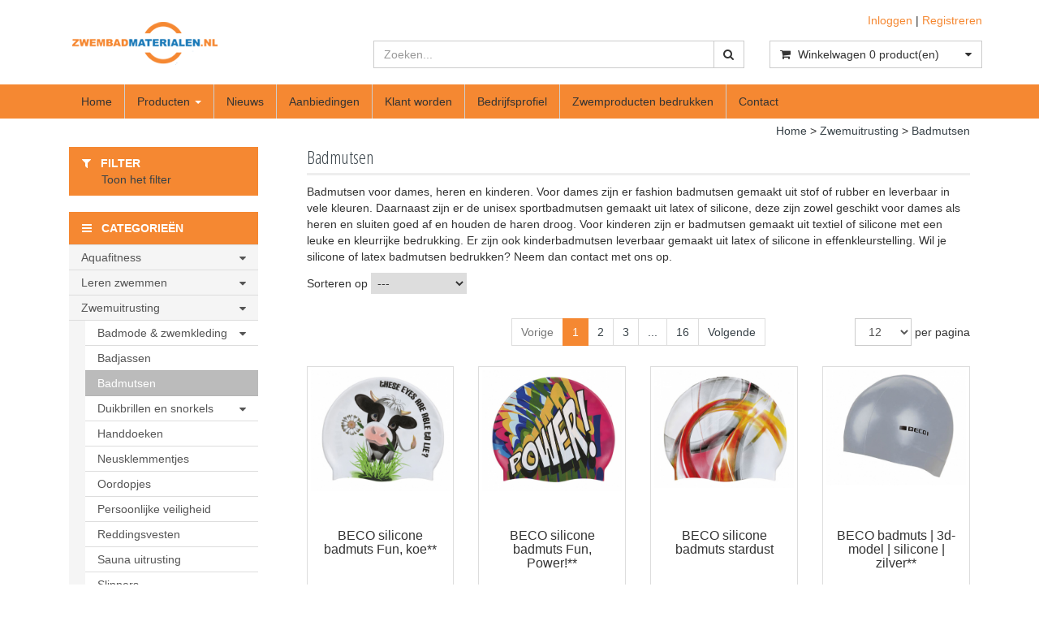

--- FILE ---
content_type: text/html; charset=UTF-8
request_url: https://www.zwembadmaterialen.nl/badmutsen/c924
body_size: 15933
content:
<!DOCTYPE html>
<html lang="nl">
<head>
            <meta name="author" content="" />

        <meta charset="utf-8" /><meta http-equiv="X-UA-Compatible" content="IE=edge" /><meta name="viewport" content="width=device-width, initial-scale=1" />
        <meta name='description' content='Sportieve badmutsen voor kinderen en volwassenen en swimcaps en stoffen badmutsen vind je bij Zwembadmaterialen.nl' />
    <meta name='keywords' content='beco, badmuts, badmutsen, badmutsje, dames, heren, kind, kinder, kinderen, latex, silicone, siliconen, cap, swim, zwem, zwemmen, competition, wedstrijd, zwemmuts, stof, stoffen, folie, bubbel, bubbeltjes, zwemsport, sport, caps, bandana, Badmutsen' />
        <title>
             Badmutsen          </title>

                
                        <link rel="apple-touch-icon" sizes="57x57" href="/images/ico-zwembadmaterialen/apple-icon-57x57.png?ac=20260119102" />
    <link rel="apple-touch-icon" sizes="60x60" href="/images/ico-zwembadmaterialen/apple-icon-60x60.png?ac=20260119102" />
    <link rel="apple-touch-icon" sizes="72x72" href="/images/ico-zwembadmaterialen/apple-icon-72x72.png?ac=20260119102" />
    <link rel="apple-touch-icon" sizes="76x76" href="/images/ico-zwembadmaterialen/apple-icon-76x76.png?ac=20260119102" />
    <link rel="apple-touch-icon" sizes="114x114" href="/images/ico-zwembadmaterialen/apple-icon-114x114.png?ac=20260119102" />
    <link rel="apple-touch-icon" sizes="120x120" href="/images/ico-zwembadmaterialen/apple-icon-120x120.png?ac=20260119102" />
    <link rel="apple-touch-icon" sizes="144x144" href="/images/ico-zwembadmaterialen/apple-icon-144x144.png?ac=20260119102" />
    <link rel="apple-touch-icon" sizes="152x152" href="/images/ico-zwembadmaterialen/apple-icon-152x152.png?ac=20260119102" />
    <link rel="apple-touch-icon" sizes="180x180" href="/images/ico-zwembadmaterialen/apple-icon-180x180.png?ac=20260119102" />
    <link rel="icon" type="image/png" sizes="192x192"  href="/images/ico-zwembadmaterialen/android-icon-192x192.png?ac=20260119102" />
    <link rel="icon" type="image/png" sizes="32x32" href="/images/ico-zwembadmaterialen/favicon-32x32.png?ac=20260119102" />
    <link rel="icon" type="image/png" sizes="96x96" href="/images/ico-zwembadmaterialen/favicon-96x96.png?ac=20260119102" />
    <link rel="icon" type="image/png" sizes="16x16" href="/images/ico-zwembadmaterialen/favicon-16x16.png?ac=20260119102" />
    <meta name="msapplication-TileImage" content="/images/ico-zwembadmaterialen/ms-icon-144x144.png?ac=20260119102" />
    <link rel="manifest" href="/images/ico-zwembadmaterialen/manifest.json?ac=20260119102" />
    <meta name="msapplication-TileColor" content="#ffffff" />
    <meta name="theme-color" content="#ffffff" />
    

    <script> (function(l,e,a,d,i,n,f,o){if(!l[i]){l.GlobalLeadinfoNamespace=l.GlobalLeadinfoNamespace||[];
            l.GlobalLeadinfoNamespace.push(i);l[i]=function(){(l[i].q=l[i].q||[]).push(arguments)};l[i].t=l[i].t||n;
            l[i].q=l[i].q||[];o=e.createElement(a);f=e.getElementsByTagName(a)[0];o.async=1;o.src=d;f.parentNode.insertBefore(o,f);}
        }(window,document,"script","https://cdn.leadinfo.net/ping.js","leadinfo","LI-64D1E85868346")); </script>

        <link rel="stylesheet" href="https://cdnjs.cloudflare.com/ajax/libs/twitter-bootstrap/3.3.4/css/bootstrap.min.css" integrity="sha256-8EtRe6XWoFEEhWiaPkLawAD1FkD9cbmGgEy6F46uQqU=" crossorigin="anonymous" />

        <link rel="stylesheet" href="https://cdnjs.cloudflare.com/ajax/libs/font-awesome/4.3.0/css/font-awesome.min.css" integrity="sha256-VBrFgheoreGl4pKmWgZh3J23pJrhNlSUOBek+8Z2Gv0=" crossorigin="anonymous" />

        <link href="/css/style.css?ac=20260119102" rel="stylesheet" />
            <link href="/pcss/style.css?ac=20260119102" rel="stylesheet" />
                <link href="/css/filter.css?ac=20260119102" rel="stylesheet" />
                <link href="/css/zeroPadding.css?ac=20260119102" rel="stylesheet">
            
                                
        
        <script type='text/javascript'>
            var _urlPrefix = '';
        </script>

            
    
    <meta property="og:type" content="category" />
    <meta property="og:title" content="Badmutsen " />
    <meta property="og:site_name" content="https://www.zwembadmaterialen.nl" />
    <meta property="og:url" content="https://www.zwembadmaterialen.nl/badmutsen/c924" />
    <meta property="og:description" content="Sportieve badmutsen voor kinderen en volwassenen en swimcaps en stoffen badmutsen vind je bij Zwembadmaterialen.nl" />
            <meta property="og:image" content="https://www.zwembadmaterialen.nl/media/images/7390-78.jpg" />
            
        
                    <!-- Google Analytics tag (gtag.js) -->
        <script async src="https://www.googletagmanager.com/gtag/js?id=G-7QV0G7EZXR"></script>
        <script>
            window.dataLayer = window.dataLayer || [];
            function gtag(){dataLayer.push(arguments);}
            gtag('js', new Date());

                        gtag('config', 'G-7QV0G7EZXR', { 'anonymize_ip': true });
                    </script>
        <!-- End Google Analytics tag (gtag.js) -->
                </head>
<body>
    <div class="main-page-container ">
    <header>
                    <div id="header-wrapper">
                <div class="container">
                                            <div class="row">
                            
                                <!-- Logo -->
                                                                                                                                    <div class="layout_logo_wrapper col-lg-4 col-md-3 hidden-sm hidden-xs">
                                        <div class="well logo logo-LIVE">
                                            <a href="/"></a>
                                        </div>
                                    </div>
                                    <div class="layout_logo_wrapper hidden-lg hidden-md col-sm-4 col-xs-6">
                                        <div class="well logo well-logo-mobile logo-LIVE">
                                            <a href="/"></a>
                                        </div>
                                    </div>
                                                                <!-- End Logo -->

                                                                                                    <div class="col-lg-8 col-md-9 col-sm-8 col-xs-6 headerknoppen">
                                                                                <div class="headerknoppenmenu">
                                                                                                                                                <span><a href="/login">Inloggen</a></span>
                                                                                                            <span>|</span>
                                                        <span><a href="/registreren">Registreren</a></span>
                                                                                                                                                                                        </div>
                                                                            </div>
                                
                                <!-- Search Form -->
                                                                                                    <div class="col-lg-5 col-md-5 col-sm-8 col-xs-12 well-searchform">
                                        <div class="well">
                                            <form action="/zoeken" method="get" class="layout-header-searchform">
                                                <div class="input-group">
                                                    <input type="text" class="form-control input-search" name="zoekwoord"  placeholder="Zoeken..."/>
                                                    <span class="input-group-btn">
                                                            <button class="btn btn-default no-border-left" type="submit"><i class="fa fa-search"></i></button>
                                                        </span>
                                                </div>
                                            </form>
                                        </div>
                                    </div>
                                                                <!-- End Search Form -->

                                <!-- Shopping Cart List -->
                                                                                                    <div class="col-lg-3 col-md-4 col-sm-8 col-xs-12 well-shoppingcartblock">
                                        <div class="well">
                                            <div class="btn-group btn-group-cart shoppingcartblock">
                                                    <button class="form-control btn btn-default">
        <span class="pull-left"><i class="fa fa-shopping-cart"></i></span>
    <span class="pull-left">&nbsp;Winkelwagen <span class="shoppingcartlist-numarticles">0</span> product(en)</span>
    <span class="pull-right"><i class="fa fa-caret-down"></i></span>
</button>

                                            </div>
                                        </div>
                                    </div>
                                                                <!-- End Shopping Cart List -->
                                                    </div>
                                    </div>
            </div>
        
                                    <div id="stickyheader-wrapper">
                    <div class="container">
                        <div class="row">
                                                                                                                        <div class="layout_logo_wrapper col-lg-4 col-md-3 hidden-sm hidden-xs">
                                        <div class="well logo logo-LIVE">
                                            <a href="/"></a>
                                        </div>
                                    </div>
                                    <div class="layout_logo_wrapper hidden-lg hidden-md col-sm-4 col-xs-6">
                                        <div class="well logo well-logo-mobile logo-LIVE">
                                            <a href="/"></a>
                                        </div>
                                    </div>
                                

                                                                                        <div class="mobilescroll-shoppingcart hidden-lg hidden-md hidden-sm col-xs-6">
                                    <a href="/cart"><i class="fa fa-shopping-cart "></i> <span class="mobilescroll-shoppingcart-numarticles">0</span></a>
                                </div>
                            
                                                                                            <div class="col-lg-5 col-md-5 col-sm-8 col-xs-12 well-searchform">
                                        <div class="well">
                                            <form action="/zoeken" method="get" class="layout-header-searchform">
                                                <div class="input-group">
                                                    <input type="text" class="form-control input-search" name="zoekwoord"  placeholder="Zoeken..."/>
                                                    <span class="input-group-btn">
                                                            <button class="btn btn-default no-border-left" type="submit"><i class="fa fa-search"></i></button>
                                                        </span>
                                                </div>
                                            </form>
                                        </div>
                                    </div>
                                

                                                                                        <div class="mobilescroll-shoppingcart hidden-lg hidden-md col-sm-1 hidden-xs">
                                    <a href="/cart"><i class="fa fa-shopping-cart "></i> <span class="mobilescroll-shoppingcart-numarticles">0</span></a>
                                </div>
                            

                                                                                            <div class="col-lg-3 col-md-4 hidden-sm hidden-xs well-shoppingcartblock">
                                        <div class="well">
                                            <div class="btn-group btn-group-cart shoppingcartblock">
                                                    <button class="form-control btn btn-default">
        <span class="pull-left"><i class="fa fa-shopping-cart"></i></span>
    <span class="pull-left">&nbsp;Winkelwagen <span class="shoppingcartlist-numarticles">0</span> product(en)</span>
    <span class="pull-right"><i class="fa fa-caret-down"></i></span>
</button>

                                            </div>
                                        </div>
                                    </div>
                                
                        </div>
                    </div>
                </div>
                        </header>

                            <!-- Navigation -->
    <nav class="navbar navbar-inverse" role="navigation">
        <div class="container">
            <div class="navbar-header">
                <button type="button" class="navbar-toggle" data-toggle="collapse" data-target=".navbar-ex1-collapse">
                    <span class="sr-only">Toggle navigation</span>
                    <span class="icon-bar"></span>
                    <span class="icon-bar"></span>
                    <span class="icon-bar"></span>
                </button>
                            </div>
            <div class="collapse navbar-collapse navbar-ex1-collapse newmenu">
                <ul class="nav navbar-nav">
                                            <li class="nav-dropdown visible-sm visible-xs">
                            <a href="#" class="dropdown-toggle" data-toggle="dropdown" data-submenu>
                                Assortiment <span class="caret"></span>
                            </a>
                            <ul class="dropdown-menu">
                                                                                                    <li class="dropdown-submenu">
                <a href="#" class="dropdown-toggle" data-toggle="dropdown">
                    Aquafitness <span class="caret"></span>
                </a>
                <ul class="dropdown-menu">
                                            <li><a href="/aqua-bootcamp/c18825" class="">Aqua bootcamp</a></li>
                                                <li class="dropdown-submenu">
                <a href="#" class="dropdown-toggle" data-toggle="dropdown">
                    Aqua-toestellen <span class="caret"></span>
                </a>
                <ul class="dropdown-menu">
                                            <li><a href="/aquabikes/c859" class="">Aquabikes</a></li>
                                    <li><a href="/bokspalen/c857" class="">Bokspalen</a></li>
                                    <li><a href="/looptoestellen/c860" class="">Looptoestellen</a></li>
                                    <li><a href="/paaldanspalen/c861" class="">Paaldanspalen</a></li>
                                    <li><a href="/trampolines/c858" class="">Trampolines</a></li>
                                    <li><a href="/workout-stations/c14082" class="">Workout stations</a></li>
            
                </ul>
            </li>
                                    <li><a href="/aqua-boxing-gloves/c866" class="">Aqua boxing gloves</a></li>
                                    <li><a href="/aquadiscs/c1053" class="">Aquadiscs</a></li>
                                    <li><a href="/aquahalters/c891" class="">Aquahalters</a></li>
                                    <li><a href="/aquasteps/c896" class="">AquaSteps</a></li>
                                    <li><a href="/aquajogging/c897" class="">Aquajogging</a></li>
                                    <li><a href="/aqua-handschoenen/c867" class="">Aqua handschoenen</a></li>
                                    <li><a href="/aquafitness-ballen/c905" class="">Aquafitness ballen</a></li>
                                    <li><a href="/beflex/c887" class="">BEflex</a></li>
                                    <li><a href="/benamic/c889" class="">BEnamic</a></li>
                                    <li><a href="/betomic/c888" class="">BEtomic</a></li>
                                    <li><a href="/dynapad/c892" class="">DynaPad</a></li>
                                    <li><a href="/dynafloat/c894" class="">DynaFloat</a></li>
                                    <li><a href="/elastieken/c904" class="">Elastieken</a></li>
                                    <li><a href="/fitnessmatjes/c900" class="">Fitnessmatjes</a></li>
                                    <li><a href="/flexibeams/c862" class="">Flexibeams</a></li>
                                    <li><a href="/floatfit-matten/c863" class="">Floatfit matten</a></li>
                                    <li><a href="/gewichten/c868" class="">Gewichten</a></li>
                                    <li><a href="/instructiematerialen/c899" class="">Instructiematerialen</a></li>
                                    <li><a href="/multi-trainers/c864" class="">Multi-trainers</a></li>
                                    <li><a href="/therapie-materialen/c901" class="">Therapie materialen</a></li>
                                    <li><a href="/schoenen/c902" class="">Schoenen</a></li>
                                    <li><a href="/universalrings/c895" class="">UniversalRings</a></li>
                                    <li><a href="/wetbelts/c893" class="">Wetbelts</a></li>
                                    <li><a href="/overige-materialen/c906" class="">Overige materialen</a></li>
            
                </ul>
            </li>
                                                <li class="dropdown-submenu">
                <a href="#" class="dropdown-toggle" data-toggle="dropdown">
                    Leren zwemmen <span class="caret"></span>
                </a>
                <ul class="dropdown-menu">
                                            <li><a href="/drijvende-materialen/c1077" class="">Drijvende materialen</a></li>
                                    <li><a href="/duikpoortjes/c915" class="">Duikpoortjes</a></li>
                                    <li><a href="/duikschermen/c909" class="">Duikschermen</a></li>
                                    <li><a href="/flexibeams/c908" class="">Flexibeams</a></li>
                                    <li><a href="/flip-eggs/c911" class="">Flip eggs</a></li>
                                    <li><a href="/opduikmaterialen/c914" class="">Opduikmaterialen</a></li>
                                    <li><a href="/puzzels-en-spelletjes/c910" class="">Puzzels en spelletjes</a></li>
                                    <li><a href="/speelgoed/c912" class="">Speelgoed</a></li>
                                    <li><a href="/reddingsvesten/c1175" class="">Reddingsvesten</a></li>
                                    <li><a href="/stuurkaarten/c920" class="">Stuurkaarten</a></li>
                                    <li><a href="/zwemarmbandjes/c917" class="">Zwemarmbandjes</a></li>
                                    <li><a href="/zwemgordels/c918" class="">Zwemgordels</a></li>
                                    <li><a href="/zwemplankjes/c916" class="">Zwemplankjes</a></li>
                                    <li><a href="/zwemvesten/c919" class="">Zwemvesten</a></li>
                                    <li><a href="/overige-lesmaterialen/c1075" class="">Overige lesmaterialen</a></li>
                                    <li><a href="/zwemzitjes/c3211" class="">Zwemzitjes</a></li>
            
                </ul>
            </li>
                                                <li class="dropdown-submenu">
                <a href="#" class="dropdown-toggle" data-toggle="dropdown">
                    Zwemuitrusting <span class="caret"></span>
                </a>
                <ul class="dropdown-menu">
                                                        <li class="dropdown-submenu">
                <a href="#" class="dropdown-toggle" data-toggle="dropdown">
                    Badmode & zwemkleding <span class="caret"></span>
                </a>
                <ul class="dropdown-menu">
                                            <li><a href="/dames-zwemkleding/c1113" class="">Dames zwemkleding</a></li>
                                    <li><a href="/heren-zwemkleding/c1114" class="">Heren zwemkleding</a></li>
                                    <li><a href="/jongens-zwemkleding/c1115" class="">Jongens zwemkleding</a></li>
                                    <li><a href="/meisjes-zwemkleding/c1116" class="">Meisjes zwemkleding</a></li>
            
                </ul>
            </li>
                                    <li><a href="/badjassen/c923" class="">Badjassen</a></li>
                                    <li><a href="/badmutsen/c924" class="">Badmutsen</a></li>
                                                <li class="dropdown-submenu">
                <a href="#" class="dropdown-toggle" data-toggle="dropdown">
                    Duikbrillen en snorkels <span class="caret"></span>
                </a>
                <ul class="dropdown-menu">
                                            <li><a href="/duikbrillen/c931" class="">Duikbrillen</a></li>
                                    <li><a href="/snorkeltubes/c932" class="">Snorkeltubes</a></li>
                                    <li><a href="/snorkelsetjes/c933" class="">Snorkelsetjes</a></li>
                                    <li><a href="/snorkelmaskers/c10522" class="">Snorkelmaskers</a></li>
                                    <li><a href="/snorkelsetjes-met-zwemvliezen/c14632" class="">Snorkelsetjes met zwemvliezen</a></li>
            
                </ul>
            </li>
                                    <li><a href="/handdoeken/c940" class="">Handdoeken</a></li>
                                    <li><a href="/neusklemmentjes/c927" class="">Neusklemmentjes</a></li>
                                    <li><a href="/oordopjes/c926" class="">Oordopjes</a></li>
                                    <li><a href="/persoonlijke-veiligheid/c1229" class="">Persoonlijke veiligheid</a></li>
                                    <li><a href="/reddingsvesten/c1176" class="">Reddingsvesten</a></li>
                                    <li><a href="/sauna-uitrusting/c1173" class="">Sauna uitrusting</a></li>
                                    <li><a href="/slippers/c928" class="">Slippers</a></li>
                                                <li class="dropdown-submenu">
                <a href="#" class="dropdown-toggle" data-toggle="dropdown">
                    Trainingsmaterialen <span class="caret"></span>
                </a>
                <ul class="dropdown-menu">
                                            <li><a href="/pull-buoys/c941" class="">Pull buoys</a></li>
                                    <li><a href="/handpeddels/c943" class="">Handpeddels</a></li>
                                    <li><a href="/zwemplankjes/c942" class="">Zwemplankjes</a></li>
                                    <li><a href="/weerstand-training/c944" class="">Weerstand training</a></li>
                                    <li><a href="/stopwatches/c1059" class="">Stopwatches</a></li>
                                    <li><a href="/zwemmers-snorkel/c11429" class="">Zwemmers snorkel</a></li>
                                    <li><a href="/overige-trainingsmaterialen/c11689" class="">Overige trainingsmaterialen</a></li>
                                    <li><a href="/zwemvliezen/c14055" class="">Zwemvliezen</a></li>
            
                </ul>
            </li>
                                    <li><a href="/verzorging/c1174" class="">Verzorging</a></li>
                                    <li><a href="/waterschoenen/c929" class="">Waterschoenen</a></li>
                                    <li><a href="/zwemarmbandjes/c936" class="">Zwemarmbandjes</a></li>
                                    <li><a href="/zwembrillen/c925" class="">Zwembrillen</a></li>
                                    <li><a href="/zwemgordels/c935" class="">Zwemgordels</a></li>
                                    <li><a href="/zwemsokken/c10532" class="">Zwemsokken</a></li>
                                    <li><a href="/zwemtassen/c939" class="">Zwemtassen</a></li>
                                    <li><a href="/zwemvliezen/c934" class="">Zwemvliezen</a></li>
                                    <li><a href="/zwemvesten/c938" class="">Zwemvesten</a></li>
                                    <li><a href="/zwemzitjes/c937" class="">Zwemzitjes</a></li>
                                    <li><a href="/wetsuits/c2991" class="">Wetsuits</a></li>
                                    <li><a href="/zeemeermin-zwemmen/c15363" class="">Zeemeermin zwemmen</a></li>
                
                </ul>
            </li>
                                                <li class="dropdown-submenu">
                <a href="#" class="dropdown-toggle" data-toggle="dropdown">
                    Games & play <span class="caret"></span>
                </a>
                <ul class="dropdown-menu">
                                            <li><a href="/aquarelax/c947" class="">AquaRelax</a></li>
                                    <li><a href="/drijfbanden/c949" class="">Drijfbanden</a></li>
                                    <li><a href="/drijvende-attracties/c951" class="">Drijvende attracties</a></li>
                                    <li><a href="/flexibeams/c1054" class="">Flexibeams</a></li>
                                    <li><a href="/loopmatten/c950" class="">Loopmatten</a></li>
                                    <li><a href="/zwemvlotten/c948" class="">Zwemvlotten</a></li>
                                    <li><a href="/speelobjecten/c952" class="">Speelobjecten</a></li>
                                    <li><a href="/spelmaterialen/c962" class="">Spelmaterialen</a></li>
                                                <li class="dropdown-submenu">
                <a href="#" class="dropdown-toggle" data-toggle="dropdown">
                    Speelgoed <span class="caret"></span>
                </a>
                <ul class="dropdown-menu">
                                            <li><a href="/ballen/c954" class="">Ballen</a></li>
                                    <li><a href="/strandballen/c955" class="">Strandballen</a></li>
                                    <li><a href="/opblaasdieren/c957" class="">Opblaasdieren</a></li>
                                    <li><a href="/drijvend-speelgoed/c1079" class="">Drijvend speelgoed</a></li>
                                    <li><a href="/luchtbedden/c958" class="">Luchtbedden</a></li>
                                    <li><a href="/puzzels-en-spelletjes/c963" class="">Puzzels en spelletjes</a></li>
                                    <li><a href="/overig-speelgoed/c1058" class="">Overig speelgoed</a></li>
                                    <li><a href="/waterblokken/c964" class="">Waterblokken</a></li>
                                    <li><a href="/waterpistolen/c959" class="">Waterpistolen</a></li>
                                    <li><a href="/zand-water-speelgoed/c961" class="">Zand & water speelgoed</a></li>
                                    <li><a href="/zinkend-speelgoed/c1078" class="">Zinkend speelgoed</a></li>
                                    <li><a href="/zwembanden/c956" class="">Zwembanden</a></li>
            
                </ul>
            </li>
                                    <li><a href="/zwembaden/c965" class="">Zwembaden</a></li>
            
                </ul>
            </li>
                                                <li class="dropdown-submenu">
                <a href="#" class="dropdown-toggle" data-toggle="dropdown">
                    Lifeguard <span class="caret"></span>
                </a>
                <ul class="dropdown-menu">
                                            <li><a href="/badmeesterfluitjes/c1057" class="">Badmeesterfluitjes</a></li>
                                    <li><a href="/badmeesterstoelen/c967" class="">Badmeesterstoelen</a></li>
                                    <li><a href="/portofoons/c968" class="">Portofoons</a></li>
                                                <li class="dropdown-submenu">
                <a href="#" class="dropdown-toggle" data-toggle="dropdown">
                    EHBO-materialen <span class="caret"></span>
                </a>
                <ul class="dropdown-menu">
                                            <li><a href="/beademingsmaterialen/c988" class="">Beademingsmaterialen</a></li>
                                        <li><a href="/brancards/c971" class="">Brancards</a></li>
                                    <li><a href="/brandwonden-behandeling/c976" class="">Brandwonden behandeling</a></li>
                                    <li><a href="/cold-hotpacks/c986" class="">Cold & hotpacks</a></li>
                                    <li><a href="/dekens/c972" class="">Dekens</a></li>
                                    <li><a href="/eerste-hulp-panelen/c980" class="">Eerste Hulp panelen</a></li>
                                    <li><a href="/immobilisatie/c974" class="">Immobilisatie</a></li>
                                    <li><a href="/handschoenen/c975" class="">Handschoenen</a></li>
                                    <li><a href="/kompressen/c979" class="">Kompressen</a></li>
                                    <li><a href="/pleisters/c984" class="">Pleisters</a></li>
                                    <li><a href="/pleisterband/c981" class="">Pleisterband</a></li>
                                    <li><a href="/ontsmetting/c977" class="">Ontsmetting</a></li>
                                    <li><a href="/oogletsel-behandeling/c978" class="">Oogletsel behandeling</a></li>
                                    <li><a href="/overige-ehbo-materialen/c985" class="">Overige EHBO materialen</a></li>
                                    <li><a href="/tassen-en-rugzakken/c987" class="">Tassen en rugzakken</a></li>
                                    <li><a href="/verbanden-en-zwachtels/c983" class="">Verbanden en zwachtels</a></li>
                                    <li><a href="/verbandkoffers/c973" class="">Verbandkoffers</a></li>
                                    <li><a href="/na-vulsets-verbanddozen/c982" class="">Na vulsets verbanddozen</a></li>
            
                </ul>
            </li>
                                                <li class="dropdown-submenu">
                <a href="#" class="dropdown-toggle" data-toggle="dropdown">
                    Reddingsmiddelen <span class="caret"></span>
                </a>
                <ul class="dropdown-menu">
                                            <li><a href="/drijvende-reddingsmiddelen/c992" class="">Drijvende reddingsmiddelen</a></li>
                                    <li><a href="/reddingsboeien/c991" class="">Reddingsboeien</a></li>
                                    <li><a href="/surf-rescue-boards/c990" class="">Surf rescue boards</a></li>
                                    <li><a href="/werp-reddingsmiddelen/c993" class="">Werp reddingsmiddelen</a></li>
            
                </ul>
            </li>
                                    <li><a href="/accessoires/c10657" class="">Accessoires</a></li>
            
                </ul>
            </li>
                                                <li class="dropdown-submenu">
                <a href="#" class="dropdown-toggle" data-toggle="dropdown">
                    Sports <span class="caret"></span>
                </a>
                <ul class="dropdown-menu">
                                                        <li class="dropdown-submenu">
                <a href="#" class="dropdown-toggle" data-toggle="dropdown">
                    Zwemmend redden <span class="caret"></span>
                </a>
                <ul class="dropdown-menu">
                                            <li><a href="/drijvende-reddingsmiddelen/c999" class="">Drijvende reddingsmiddelen</a></li>
                                    <li><a href="/reddingspoppen/c998" class="">Reddingspoppen</a></li>
                                    <li><a href="/reddingsvesten/c997" class="">Reddingsvesten</a></li>
                                    <li><a href="/wakvlotten/c996" class="">Wakvlotten</a></li>
                                    <li><a href="/werp-reddingsmiddelen/c1000" class="">Werp reddingsmiddelen</a></li>
                                    <li><a href="/overige-materialen/c3196" class="">Overige materialen</a></li>
            
                </ul>
            </li>
                                                <li class="dropdown-submenu">
                <a href="#" class="dropdown-toggle" data-toggle="dropdown">
                    Waterpolo <span class="caret"></span>
                </a>
                <ul class="dropdown-menu">
                                            <li><a href="/waterpolodoelen/c1004" class="">Waterpolodoelen</a></li>
                                    <li><a href="/scheidsrechterfluitjes/c1002" class="">Scheidsrechterfluitjes</a></li>
                                    <li><a href="/waterpoloballen/c1003" class="">Waterpoloballen</a></li>
                                    <li><a href="/waterpolo-overige/c10533" class="">Waterpolo overige</a></li>
                                    <li><a href="/waterpolo-caps/c21000" class="">Waterpolo caps</a></li>
            
                </ul>
            </li>
                                
                </ul>
            </li>
                                                <li class="dropdown-submenu">
                <a href="#" class="dropdown-toggle" data-toggle="dropdown">
                    Facilitair <span class="caret"></span>
                </a>
                <ul class="dropdown-menu">
                                                            <li class="dropdown-submenu">
                <a href="#" class="dropdown-toggle" data-toggle="dropdown">
                    Garderobe inrichting <span class="caret"></span>
                </a>
                <ul class="dropdown-menu">
                                            <li><a href="/afvalbakken/c1008" class="">Afvalbakken</a></li>
                                    <li><a href="/kapstokken/c1010" class="">Kapstokken</a></li>
                                    <li><a href="/vitrines-en-presentatiematerialen/c1009" class="">Vitrines en presentatiematerialen</a></li>
                                    <li><a href="/afzetting-routing/c18629" class="">Afzetting & routing</a></li>
            
                </ul>
            </li>
                                                <li class="dropdown-submenu">
                <a href="#" class="dropdown-toggle" data-toggle="dropdown">
                    Kleedkamerinrichting <span class="caret"></span>
                </a>
                <ul class="dropdown-menu">
                                                <li><a href="/douche-en-zwembadstoelen/c10433" class="">Douche- en zwembadstoelen</a></li>
                                    <li><a href="/fhns/c1020" class="">Föhns</a></li>
                                        <li><a href="/hygine-matten/c1006" class="">Hygiëne matten</a></li>
                                    <li><a href="/haardrogers/c1021" class="">Haardrogers</a></li>
                                        <li><a href="/handdrogers/c1022" class="">Handdrogers</a></li>
                                    <li><a href="/kleedkamer-meubilair/c1012" class="">Kleedkamer meubilair</a></li>
                                    <li><a href="/kledingkluizen/c1013" class="">Kledingkluizen</a></li>
                                    <li><a href="/overige-inrichting/c3194" class="">Overige inrichting</a></li>
                                        <li><a href="/spiegels/c1019" class="">Spiegels</a></li>
                                    <li><a href="/zeep-dispensers/c1018" class="">Zeep dispensers</a></li>
            
                </ul>
            </li>
                                                <li class="dropdown-submenu">
                <a href="#" class="dropdown-toggle" data-toggle="dropdown">
                    Zwemzaalinrichting <span class="caret"></span>
                </a>
                <ul class="dropdown-menu">
                                            <li><a href="/baby-boxen/c1028" class="">Baby boxen</a></li>
                                    <li><a href="/badmeesterstoelen/c1026" class="">Badmeesterstoelen</a></li>
                                    <li><a href="/klokken/c1025" class="">Klokken</a></li>
                                    <li><a href="/hygine-matten/c1024" class="">Hygiëne matten</a></li>
                                    <li><a href="/ligbedden/c1027" class="">Ligbedden</a></li>
                                    <li><a href="/terrastafels/c1030" class="">Terrastafels</a></li>
                                    <li><a href="/terrasstoelen/c1031" class="">Terrasstoelen</a></li>
                                    <li><a href="/zitbankjes/c1217" class="">Zitbankjes</a></li>
                                    <li><a href="/barkrukken/c15347" class="">Barkrukken</a></li>
            
                </ul>
            </li>
                                                <li class="dropdown-submenu">
                <a href="#" class="dropdown-toggle" data-toggle="dropdown">
                    Zwembadinrichting <span class="caret"></span>
                </a>
                <ul class="dropdown-menu">
                                            <li><a href="/glijbaantjes/c1037" class="">Glijbaantjes</a></li>
                                        <li><a href="/pavoiseerlijnen/c1035" class="">Pavoiseerlijnen</a></li>
                                    <li><a href="/startblokken/c15314" class="">Startblokken</a></li>
                                    <li><a href="/zwembadroosters/c1033" class="">Zwembadroosters</a></li>
                                                <li class="dropdown-submenu">
                <a href="#" class="dropdown-toggle" data-toggle="dropdown">
                    Zwemlijnen <span class="caret"></span>
                </a>
                <ul class="dropdown-menu">
                                            <li><a href="/wedstrijdlijnen/c21096" class="">Wedstrijdlijnen</a></li>
                                    <li><a href="/trainingslijnen/c21095" class="">Trainingslijnen</a></li>
                                    <li><a href="/afscheidingslijnen/c21097" class="">Afscheidingslijnen</a></li>
                                    <li><a href="/zwemlijn-onderdelen/c1222" class="">Zwemlijn onderdelen</a></li>
                                    <li><a href="/haspelwagens/c21098" class="">Haspelwagens</a></li>
            
                </ul>
            </li>
                                        <li><a href="/keerwanden/c21142" class="">Keerwanden</a></li>
            
                </ul>
            </li>
                                    <li><a href="/overtrekschoentjes/c1038" class="">Overtrekschoentjes</a></li>
                                                <li class="dropdown-submenu">
                <a href="#" class="dropdown-toggle" data-toggle="dropdown">
                    Watermeten <span class="caret"></span>
                </a>
                <ul class="dropdown-menu">
                                            <li><a href="/reagens/c1041" class="">Reagens</a></li>
                                    <li><a href="/watermeet-apparatuur/c1040" class="">Watermeet apparatuur</a></li>
                                    <li><a href="/watermeet-accessoires/c15341" class="">Watermeet accessoires</a></li>
            
                </ul>
            </li>
                                                <li class="dropdown-submenu">
                <a href="#" class="dropdown-toggle" data-toggle="dropdown">
                    Opbergen en transport <span class="caret"></span>
                </a>
                <ul class="dropdown-menu">
                                            <li><a href="/opbergbakken/c1045" class="">Opbergbakken</a></li>
                                    <li><a href="/opbergmeubilair/c1043" class="">Opbergmeubilair</a></li>
                                    <li><a href="/materiaalwagens/c1044" class="">Materiaalwagens</a></li>
            
                </ul>
            </li>
                                                <li class="dropdown-submenu">
                <a href="#" class="dropdown-toggle" data-toggle="dropdown">
                    Schoonmaken <span class="caret"></span>
                </a>
                <ul class="dropdown-menu">
                                            <li><a href="/schepnetten/c1047" class="">Schepnetten</a></li>
                                    <li><a href="/schrobbers/c1051" class="">Schrobbers</a></li>
                                    <li><a href="/stoffer-en-blik/c1050" class="">Stoffer en blik</a></li>
                                    <li><a href="/vloertrekkers/c1049" class="">Vloertrekkers</a></li>
                                    <li><a href="/veegmachines/c1048" class="">Veegmachines</a></li>
                                    <li><a href="/stofzuigers/c12741" class="">Stofzuigers</a></li>
                                    <li><a href="/bezems/c12928" class="">Bezems</a></li>
                                    <li><a href="/doeken/c12942" class="">Doeken</a></li>
                                    <li><a href="/overige/c12956" class="">Overige</a></li>
            
                </ul>
            </li>
                                                <li class="dropdown-submenu">
                <a href="#" class="dropdown-toggle" data-toggle="dropdown">
                    Horeca inrichting <span class="caret"></span>
                </a>
                <ul class="dropdown-menu">
                                            <li><a href="/horeca-terrasstoelen/c18870" class="">Horeca terrasstoelen</a></li>
                                    <li><a href="/horeca-terrastafels/c18871" class="">Horeca terrastafels</a></li>
                                    <li><a href="/picknicktafels/c19740" class="">Picknicktafels</a></li>
            
                </ul>
            </li>
                                    <li><a href="/receptie-inrichting/c19676" class="">Receptie inrichting</a></li>
                
                </ul>
            </li>
                                        <li><a href="/tweedekans-producten/c15348" class="">Tweedekans producten</a></li>
            
                            </ul>
                        </li>

                                                                                    <li><a href="/" class="" >
                                                                        Home
                                                                    </a></li>
                                                                                                                <li class="nav-dropdown">
                                    <a href="#" class="dropdown-toggle" data-toggle="dropdown" data-submenu>
                                        Producten <span class="caret"></span>
                                    </a>
                                    <ul class="dropdown-menu">
                                                                                    <li><a href="/aquafitness/c855" >Aquafitness</a></li>
                                                                                    <li><a href="/leren-zwemmen/c907" >Leren zwemmen</a></li>
                                                                                    <li><a href="/zwemuitrusting/c921" >Zwemuitrusting</a></li>
                                                                                    <li><a href="/games-play/c945" >Games & play</a></li>
                                                                                    <li><a href="/lifeguard/c966" >Lifeguard</a></li>
                                                                                    <li><a href="/kleedkamerinrichting/c1011" >Kleedkamerinrichting</a></li>
                                                                                    <li><a href="/opbergen-en-transport/c1042" >Opbergen & transport</a></li>
                                                                                    <li><a href="/zwemzaalinrichting/c1023" >Zwemzaalinrichting</a></li>
                                                                                    <li><a href="/zwembadinrichting/c1032" >Zwembadinrichting</a></li>
                                                                                    <li><a href="/zwemlijnen/c1034" >Zwemlijnen</a></li>
                                                                                    <li><a href="/facilitair/c1005" >Facilitair</a></li>
                                                                                    <li><a href="/sports/c994" >Sports</a></li>
                                                                                    <li><a href="/tweedekans-producten/c15348" >Tweedekans producten</a></li>
                                                                            </ul>
                                </li>
                                                                                                                <li><a href="/nieuws" class="" >
                                                                        Nieuws
                                                                    </a></li>
                                                                                                                <li><a href="/aanbiedingen/t16171" class="" >
                                                                        Aanbiedingen
                                                                    </a></li>
                                                                                                                <li><a href="/klant-worden/t14946" class="" >
                                                                        Klant worden
                                                                    </a></li>
                                                                                                                <li><a href="/bedrijfsprofiel/t14924" class="" >
                                                                        Bedrijfsprofiel
                                                                    </a></li>
                                                                                                                <li><a href="/zwemproducten-bedrukken/t16087" class="" >
                                                                        Zwemproducten bedrukken
                                                                    </a></li>
                                                                                                                <li><a href="/contact/t14944" class="" >
                                                                        Contact
                                                                    </a></li>
                                                                                        </ul>
            </div>
        </div>
    </nav>
    <!-- End Navigation -->

            
            <div class="container main-container crumbtrail-container">
            <div class="col-lg-12 col-md-12 col-sm-12 col-xs-12 ">
                <a href="/">Home</a>
                                    > <a href="/zwemuitrusting/c921">Zwemuitrusting</a>
                                    > <a href="/badmutsen/c924">Badmutsen</a>
                            </div>
        </div>
                <div id="page-productoverview-container" class="container main-container">
                    <div class="row">
                                                        <div class="col-lg-3 col-md-3 col-sm-12">
                                                        <div class="col-lg-12 col-md-12 col-sm-12 col-xs-12 filterContainer">
                    <div class="cat-header">
                <span class="cat-title">
                    <i class="fa fa-filter"></i> &nbsp; FILTER
                </span>

                <div class="filterTonenContainer">
                    <a href="#" class="filterTonen toonFilter ">Toon het filter</a>
                    <a href="#" class="filterTonen verbergFilter verbergFilter-displaynone">Verberg het filter</a>
                </div>
            </div>
        
                    <div style="display:none;" class="categorieFilterContainer">
                <form action="" method="post" id="categorieFilterForm">
                                        <input type="hidden" name="categoriefilter" value="1">
                    <div class="leftMenuFilter-snelFilter">
                                                                                                                        <span class="leftMenuFilterHeaders">Manufacturer</span>
                                    <p class="leftMenuFilterCheckboxPlacer">
                                                                                    <div class="filterCheckbox filterCheckbox-danger">
                                                <span style="cursor:pointer" class="filterCheckbox filterCheckbox-danger">
                                                    <input id="filterOptie383_386" type="checkbox" name="filter386" class="snelFilterCheckbox filterOptie383" value="383"  >
                                                    <label for="filterOptie383_386" class="filterOptie">BECO <span class="leftMenuFilterAmount">(179)</span></label>
                                                </span>
                                            </div>
                                                                                    <div class="filterCheckbox filterCheckbox-danger">
                                                <span style="cursor:pointer" class="filterCheckbox filterCheckbox-danger">
                                                    <input id="filterOptie383_401" type="checkbox" name="filter401" class="snelFilterCheckbox filterOptie383" value="383"  >
                                                    <label for="filterOptie383_401" class="filterOptie">Finis <span class="leftMenuFilterAmount">(4)</span></label>
                                                </span>
                                            </div>
                                                                            </p>
                                                                            <hr class="filterDevider">
                                                                                                                                                                    <span class="leftMenuFilterHeaders">Doelgroep</span>
                                    <p class="leftMenuFilterCheckboxPlacer">
                                                                                    <div class="filterCheckbox filterCheckbox-danger">
                                                <span style="cursor:pointer" class="filterCheckbox filterCheckbox-danger">
                                                    <input id="filterOptie612_629" type="checkbox" name="filter629" class="snelFilterCheckbox filterOptie612" value="612"  >
                                                    <label for="filterOptie612_629" class="filterOptie">Dames <span class="leftMenuFilterAmount">(123)</span></label>
                                                </span>
                                            </div>
                                                                                    <div class="filterCheckbox filterCheckbox-danger">
                                                <span style="cursor:pointer" class="filterCheckbox filterCheckbox-danger">
                                                    <input id="filterOptie612_632" type="checkbox" name="filter632" class="snelFilterCheckbox filterOptie612" value="612"  >
                                                    <label for="filterOptie612_632" class="filterOptie">Jongens <span class="leftMenuFilterAmount">(32)</span></label>
                                                </span>
                                            </div>
                                                                                    <div class="filterCheckbox filterCheckbox-danger">
                                                <span style="cursor:pointer" class="filterCheckbox filterCheckbox-danger">
                                                    <input id="filterOptie612_633" type="checkbox" name="filter633" class="snelFilterCheckbox filterOptie612" value="612"  >
                                                    <label for="filterOptie612_633" class="filterOptie">Meisjes <span class="leftMenuFilterAmount">(29)</span></label>
                                                </span>
                                            </div>
                                                                                    <div class="filterCheckbox filterCheckbox-danger">
                                                <span style="cursor:pointer" class="filterCheckbox filterCheckbox-danger">
                                                    <input id="filterOptie612_630" type="checkbox" name="filter630" class="snelFilterCheckbox filterOptie612" value="612"  >
                                                    <label for="filterOptie612_630" class="filterOptie">Heren <span class="leftMenuFilterAmount">(74)</span></label>
                                                </span>
                                            </div>
                                                                            </p>
                                                                            <hr class="filterDevider">
                                                                                                                                                                    <span class="leftMenuFilterHeaders">Materiaal</span>
                                    <p class="leftMenuFilterCheckboxPlacer">
                                                                                    <div class="filterCheckbox filterCheckbox-danger">
                                                <span style="cursor:pointer" class="filterCheckbox filterCheckbox-danger">
                                                    <input id="filterOptie611_657" type="checkbox" name="filter657" class="snelFilterCheckbox filterOptie611" value="611"  >
                                                    <label for="filterOptie611_657" class="filterOptie">Rubber <span class="leftMenuFilterAmount">(17)</span></label>
                                                </span>
                                            </div>
                                                                                    <div class="filterCheckbox filterCheckbox-danger">
                                                <span style="cursor:pointer" class="filterCheckbox filterCheckbox-danger">
                                                    <input id="filterOptie611_651" type="checkbox" name="filter651" class="snelFilterCheckbox filterOptie611" value="611"  >
                                                    <label for="filterOptie611_651" class="filterOptie">Latex <span class="leftMenuFilterAmount">(16)</span></label>
                                                </span>
                                            </div>
                                                                                    <div class="filterCheckbox filterCheckbox-danger">
                                                <span style="cursor:pointer" class="filterCheckbox filterCheckbox-danger">
                                                    <input id="filterOptie611_648" type="checkbox" name="filter648" class="snelFilterCheckbox filterOptie611" value="611"  >
                                                    <label for="filterOptie611_648" class="filterOptie">Silicone <span class="leftMenuFilterAmount">(60)</span></label>
                                                </span>
                                            </div>
                                                                                    <div class="filterCheckbox filterCheckbox-danger">
                                                <span style="cursor:pointer" class="filterCheckbox filterCheckbox-danger">
                                                    <input id="filterOptie611_659" type="checkbox" name="filter659" class="snelFilterCheckbox filterOptie611" value="611"  >
                                                    <label for="filterOptie611_659" class="filterOptie">Polyester <span class="leftMenuFilterAmount">(72)</span></label>
                                                </span>
                                            </div>
                                                                                    <div class="filterCheckbox filterCheckbox-danger">
                                                <span style="cursor:pointer" class="filterCheckbox filterCheckbox-danger">
                                                    <input id="filterOptie611_813" type="checkbox" name="filter813" class="snelFilterCheckbox filterOptie611" value="611"  >
                                                    <label for="filterOptie611_813" class="filterOptie">Polyamide/Elastaan <span class="leftMenuFilterAmount">(14)</span></label>
                                                </span>
                                            </div>
                                                                                    <div class="filterCheckbox filterCheckbox-danger">
                                                <span style="cursor:pointer" class="filterCheckbox filterCheckbox-danger">
                                                    <input id="filterOptie611_844" type="checkbox" name="filter844" class="snelFilterCheckbox filterOptie611" value="611"  >
                                                    <label for="filterOptie611_844" class="filterOptie">Lycra <span class="leftMenuFilterAmount">(3)</span></label>
                                                </span>
                                            </div>
                                                                                    <div class="filterCheckbox filterCheckbox-danger">
                                                <span style="cursor:pointer" class="filterCheckbox filterCheckbox-danger">
                                                    <input id="filterOptie611_650" type="checkbox" name="filter650" class="snelFilterCheckbox filterOptie611" value="611"  >
                                                    <label for="filterOptie611_650" class="filterOptie">Neopreen <span class="leftMenuFilterAmount">(1)</span></label>
                                                </span>
                                            </div>
                                                                            </p>
                                                                            <hr class="filterDevider">
                                                                                                                                                                    <span class="leftMenuFilterHeaders">Kleur</span>
                                    <p class="leftMenuFilterCheckboxPlacer">
                                                                                    <div class="filterCheckbox filterCheckbox-danger">
                                                <span style="cursor:pointer" class="filterCheckbox filterCheckbox-danger">
                                                    <input id="filterOptie472_810" type="checkbox" name="filter810" class="snelFilterCheckbox filterOptie472" value="472"  >
                                                    <label for="filterOptie472_810" class="filterOptie">Assortimentskleuren <span class="leftMenuFilterAmount">(2)</span></label>
                                                </span>
                                            </div>
                                                                                    <div class="filterCheckbox filterCheckbox-danger">
                                                <span style="cursor:pointer" class="filterCheckbox filterCheckbox-danger">
                                                    <input id="filterOptie472_480" type="checkbox" name="filter480" class="snelFilterCheckbox filterOptie472" value="472"  >
                                                    <label for="filterOptie472_480" class="filterOptie">Blauw <span class="leftMenuFilterAmount">(31)</span></label>
                                                </span>
                                            </div>
                                                                                    <div class="filterCheckbox filterCheckbox-danger">
                                                <span style="cursor:pointer" class="filterCheckbox filterCheckbox-danger">
                                                    <input id="filterOptie472_481" type="checkbox" name="filter481" class="snelFilterCheckbox filterOptie472" value="472"  >
                                                    <label for="filterOptie472_481" class="filterOptie">Donkerblauw <span class="leftMenuFilterAmount">(17)</span></label>
                                                </span>
                                            </div>
                                                                                    <div class="filterCheckbox filterCheckbox-danger">
                                                <span style="cursor:pointer" class="filterCheckbox filterCheckbox-danger">
                                                    <input id="filterOptie472_476" type="checkbox" name="filter476" class="snelFilterCheckbox filterOptie472" value="472"  >
                                                    <label for="filterOptie472_476" class="filterOptie">Geel <span class="leftMenuFilterAmount">(7)</span></label>
                                                </span>
                                            </div>
                                                                                    <div class="filterCheckbox filterCheckbox-danger">
                                                <span style="cursor:pointer" class="filterCheckbox filterCheckbox-danger">
                                                    <input id="filterOptie472_486" type="checkbox" name="filter486" class="snelFilterCheckbox filterOptie472" value="472"  >
                                                    <label for="filterOptie472_486" class="filterOptie">Goud <span class="leftMenuFilterAmount">(1)</span></label>
                                                </span>
                                            </div>
                                                                                    <div class="filterCheckbox filterCheckbox-danger">
                                                <span style="cursor:pointer" class="filterCheckbox filterCheckbox-danger">
                                                    <input id="filterOptie472_482" type="checkbox" name="filter482" class="snelFilterCheckbox filterOptie472" value="472"  >
                                                    <label for="filterOptie472_482" class="filterOptie">Groen <span class="leftMenuFilterAmount">(11)</span></label>
                                                </span>
                                            </div>
                                                                                    <div class="filterCheckbox filterCheckbox-danger">
                                                <span style="cursor:pointer" class="filterCheckbox filterCheckbox-danger">
                                                    <input id="filterOptie472_824" type="checkbox" name="filter824" class="snelFilterCheckbox filterOptie472" value="472"  >
                                                    <label for="filterOptie472_824" class="filterOptie">Lichtblauw <span class="leftMenuFilterAmount">(3)</span></label>
                                                </span>
                                            </div>
                                                                                    <div class="filterCheckbox filterCheckbox-danger">
                                                <span style="cursor:pointer" class="filterCheckbox filterCheckbox-danger">
                                                    <input id="filterOptie472_490" type="checkbox" name="filter490" class="snelFilterCheckbox filterOptie472" value="472"  >
                                                    <label for="filterOptie472_490" class="filterOptie">Limegroen <span class="leftMenuFilterAmount">(2)</span></label>
                                                </span>
                                            </div>
                                                                                    <div class="filterCheckbox filterCheckbox-danger">
                                                <span style="cursor:pointer" class="filterCheckbox filterCheckbox-danger">
                                                    <input id="filterOptie472_756" type="checkbox" name="filter756" class="snelFilterCheckbox filterOptie472" value="472"  >
                                                    <label for="filterOptie472_756" class="filterOptie">Multi color <span class="leftMenuFilterAmount">(2)</span></label>
                                                </span>
                                            </div>
                                                                                    <div class="filterCheckbox filterCheckbox-danger">
                                                <span style="cursor:pointer" class="filterCheckbox filterCheckbox-danger">
                                                    <input id="filterOptie472_477" type="checkbox" name="filter477" class="snelFilterCheckbox filterOptie472" value="472"  >
                                                    <label for="filterOptie472_477" class="filterOptie">Oranje <span class="leftMenuFilterAmount">(5)</span></label>
                                                </span>
                                            </div>
                                                                                    <div class="filterCheckbox filterCheckbox-danger">
                                                <span style="cursor:pointer" class="filterCheckbox filterCheckbox-danger">
                                                    <input id="filterOptie472_489" type="checkbox" name="filter489" class="snelFilterCheckbox filterOptie472" value="472"  >
                                                    <label for="filterOptie472_489" class="filterOptie">Paars <span class="leftMenuFilterAmount">(7)</span></label>
                                                </span>
                                            </div>
                                                                                    <div class="filterCheckbox filterCheckbox-danger">
                                                <span style="cursor:pointer" class="filterCheckbox filterCheckbox-danger">
                                                    <input id="filterOptie472_491" type="checkbox" name="filter491" class="snelFilterCheckbox filterOptie472" value="472"  >
                                                    <label for="filterOptie472_491" class="filterOptie">Petrol <span class="leftMenuFilterAmount">(1)</span></label>
                                                </span>
                                            </div>
                                                                                    <div class="filterCheckbox filterCheckbox-danger">
                                                <span style="cursor:pointer" class="filterCheckbox filterCheckbox-danger">
                                                    <input id="filterOptie472_479" type="checkbox" name="filter479" class="snelFilterCheckbox filterOptie472" value="472"  >
                                                    <label for="filterOptie472_479" class="filterOptie">Rood <span class="leftMenuFilterAmount">(14)</span></label>
                                                </span>
                                            </div>
                                                                                    <div class="filterCheckbox filterCheckbox-danger">
                                                <span style="cursor:pointer" class="filterCheckbox filterCheckbox-danger">
                                                    <input id="filterOptie472_478" type="checkbox" name="filter478" class="snelFilterCheckbox filterOptie472" value="472"  >
                                                    <label for="filterOptie472_478" class="filterOptie">Roze <span class="leftMenuFilterAmount">(16)</span></label>
                                                </span>
                                            </div>
                                                                                    <div class="filterCheckbox filterCheckbox-danger">
                                                <span style="cursor:pointer" class="filterCheckbox filterCheckbox-danger">
                                                    <input id="filterOptie472_843" type="checkbox" name="filter843" class="snelFilterCheckbox filterOptie472" value="472"  >
                                                    <label for="filterOptie472_843" class="filterOptie">Smaragd <span class="leftMenuFilterAmount">(1)</span></label>
                                                </span>
                                            </div>
                                                                                    <div class="filterCheckbox filterCheckbox-danger">
                                                <span style="cursor:pointer" class="filterCheckbox filterCheckbox-danger">
                                                    <input id="filterOptie472_488" type="checkbox" name="filter488" class="snelFilterCheckbox filterOptie472" value="472"  >
                                                    <label for="filterOptie472_488" class="filterOptie">Turquoise <span class="leftMenuFilterAmount">(2)</span></label>
                                                </span>
                                            </div>
                                                                                    <div class="filterCheckbox filterCheckbox-danger">
                                                <span style="cursor:pointer" class="filterCheckbox filterCheckbox-danger">
                                                    <input id="filterOptie472_475" type="checkbox" name="filter475" class="snelFilterCheckbox filterOptie472" value="472"  >
                                                    <label for="filterOptie472_475" class="filterOptie">Wit <span class="leftMenuFilterAmount">(24)</span></label>
                                                </span>
                                            </div>
                                                                                    <div class="filterCheckbox filterCheckbox-danger">
                                                <span style="cursor:pointer" class="filterCheckbox filterCheckbox-danger">
                                                    <input id="filterOptie472_484" type="checkbox" name="filter484" class="snelFilterCheckbox filterOptie472" value="472"  >
                                                    <label for="filterOptie472_484" class="filterOptie">Zilver <span class="leftMenuFilterAmount">(8)</span></label>
                                                </span>
                                            </div>
                                                                                    <div class="filterCheckbox filterCheckbox-danger">
                                                <span style="cursor:pointer" class="filterCheckbox filterCheckbox-danger">
                                                    <input id="filterOptie472_474" type="checkbox" name="filter474" class="snelFilterCheckbox filterOptie472" value="472"  >
                                                    <label for="filterOptie472_474" class="filterOptie">Zwart <span class="leftMenuFilterAmount">(29)</span></label>
                                                </span>
                                            </div>
                                                                            </p>
                                                                                                                                            </div>
                </form>
            </div>
            </div>

                                                    <!-- Categories -->
    <div class="col-lg-12 col-md-12 col-sm-6 hidden-sm hidden-xs catmenubox  catoverviewmenubox">
            <div class="cat-header">
        <span class="cat-title">
            <i class="fa fa-navicon"></i> &nbsp; CATEGORIE&Euml;N
        </span>
    </div>
        <div id="main_menu1">
            <div class="list-group panel panel-cat">
                                                                    
                    <a href="/aquafitness/c855" class="list-group-item">
                <span>Aquafitness</span>
                <i class="fa fa-caret-down pull-right"></i>
            </a>
                        <div class="collapse                                         list-group-submenu list-group-submenu-1
                    " id="sub855">
                                            <a href="/aqua-bootcamp/c18825" class="list-group-item " >Aqua bootcamp</a>
                        
                    <a href="/aqua-toestellen/c856" class="list-group-item">
                <span>Aqua-toestellen</span>
                <i class="fa fa-caret-down pull-right"></i>
            </a>
                        <div class="collapse                                         list-group-submenu list-group-submenu-2
                    " id="sub856">
                                            <a href="/aquabikes/c859" class="list-group-item " >Aquabikes</a>
                        <a href="/bokspalen/c857" class="list-group-item " >Bokspalen</a>
                        <a href="/looptoestellen/c860" class="list-group-item " >Looptoestellen</a>
                        <a href="/paaldanspalen/c861" class="list-group-item " >Paaldanspalen</a>
                        <a href="/trampolines/c858" class="list-group-item " >Trampolines</a>
                        <a href="/workout-stations/c14082" class="list-group-item " >Workout stations</a>
    

                    </div>
        
                        <a href="/aqua-boxing-gloves/c866" class="list-group-item " >Aqua boxing gloves</a>
                        <a href="/aquadiscs/c1053" class="list-group-item " >Aquadiscs</a>
                        <a href="/aquahalters/c891" class="list-group-item " >Aquahalters</a>
                        <a href="/aquasteps/c896" class="list-group-item " >AquaSteps</a>
                        <a href="/aquajogging/c897" class="list-group-item " >Aquajogging</a>
                        <a href="/aqua-handschoenen/c867" class="list-group-item " >Aqua handschoenen</a>
                        <a href="/aquafitness-ballen/c905" class="list-group-item " >Aquafitness ballen</a>
                        <a href="/beflex/c887" class="list-group-item " >BEflex</a>
                        <a href="/benamic/c889" class="list-group-item " >BEnamic</a>
                        <a href="/betomic/c888" class="list-group-item " >BEtomic</a>
                        <a href="/dynapad/c892" class="list-group-item " >DynaPad</a>
                        <a href="/dynafloat/c894" class="list-group-item " >DynaFloat</a>
                        <a href="/elastieken/c904" class="list-group-item " >Elastieken</a>
                        <a href="/fitnessmatjes/c900" class="list-group-item " >Fitnessmatjes</a>
                        <a href="/flexibeams/c862" class="list-group-item " >Flexibeams</a>
                        <a href="/floatfit-matten/c863" class="list-group-item " >Floatfit matten</a>
                        <a href="/gewichten/c868" class="list-group-item " >Gewichten</a>
                        <a href="/instructiematerialen/c899" class="list-group-item " >Instructiematerialen</a>
                        <a href="/multi-trainers/c864" class="list-group-item " >Multi-trainers</a>
                        <a href="/therapie-materialen/c901" class="list-group-item " >Therapie materialen</a>
                        <a href="/schoenen/c902" class="list-group-item " >Schoenen</a>
                        <a href="/universalrings/c895" class="list-group-item " >UniversalRings</a>
                        <a href="/wetbelts/c893" class="list-group-item " >Wetbelts</a>
                        <a href="/overige-materialen/c906" class="list-group-item " >Overige materialen</a>
    

                    </div>
        
                        
                    <a href="/leren-zwemmen/c907" class="list-group-item">
                <span>Leren zwemmen</span>
                <i class="fa fa-caret-down pull-right"></i>
            </a>
                        <div class="collapse                                         list-group-submenu list-group-submenu-1
                    " id="sub907">
                                            <a href="/drijvende-materialen/c1077" class="list-group-item " >Drijvende materialen</a>
                        <a href="/duikpoortjes/c915" class="list-group-item " >Duikpoortjes</a>
                        <a href="/duikschermen/c909" class="list-group-item " >Duikschermen</a>
                        <a href="/flexibeams/c908" class="list-group-item " >Flexibeams</a>
                        <a href="/flip-eggs/c911" class="list-group-item " >Flip eggs</a>
                        <a href="/opduikmaterialen/c914" class="list-group-item " >Opduikmaterialen</a>
                        <a href="/puzzels-en-spelletjes/c910" class="list-group-item " >Puzzels en spelletjes</a>
                        <a href="/speelgoed/c912" class="list-group-item " >Speelgoed</a>
                        <a href="/reddingsvesten/c1175" class="list-group-item " >Reddingsvesten</a>
                        <a href="/stuurkaarten/c920" class="list-group-item " >Stuurkaarten</a>
                        <a href="/zwemarmbandjes/c917" class="list-group-item " >Zwemarmbandjes</a>
                        <a href="/zwemgordels/c918" class="list-group-item " >Zwemgordels</a>
                        <a href="/zwemplankjes/c916" class="list-group-item " >Zwemplankjes</a>
                        <a href="/zwemvesten/c919" class="list-group-item " >Zwemvesten</a>
                        <a href="/overige-lesmaterialen/c1075" class="list-group-item " >Overige lesmaterialen</a>
                        <a href="/zwemzitjes/c3211" class="list-group-item " >Zwemzitjes</a>
    

                    </div>
        
                        
                    <a href="/zwemuitrusting/c921" class="list-group-item">
                <span>Zwemuitrusting</span>
                <i class="fa fa-caret-down pull-right"></i>
            </a>
                        <div class="collapse                             in
                                        list-group-submenu list-group-submenu-1
                    " id="sub921">
                                            
                    <a href="/badmode-zwemkleding/c922" class="list-group-item">
                <span>Badmode & zwemkleding</span>
                <i class="fa fa-caret-down pull-right"></i>
            </a>
                        <div class="collapse                                         list-group-submenu list-group-submenu-2
                    " id="sub922">
                                            <a href="/dames-zwemkleding/c1113" class="list-group-item " >Dames zwemkleding</a>
                        <a href="/heren-zwemkleding/c1114" class="list-group-item " >Heren zwemkleding</a>
                        <a href="/jongens-zwemkleding/c1115" class="list-group-item " >Jongens zwemkleding</a>
                        <a href="/meisjes-zwemkleding/c1116" class="list-group-item " >Meisjes zwemkleding</a>
    

                    </div>
        
                        <a href="/badjassen/c923" class="list-group-item " >Badjassen</a>
                        <a href="/badmutsen/c924" class="list-group-item active" >Badmutsen</a>
                        
                    <a href="/duikbrillen-en-snorkels/c930" class="list-group-item">
                <span>Duikbrillen en snorkels</span>
                <i class="fa fa-caret-down pull-right"></i>
            </a>
                        <div class="collapse                                         list-group-submenu list-group-submenu-2
                    " id="sub930">
                                            <a href="/duikbrillen/c931" class="list-group-item " >Duikbrillen</a>
                        <a href="/snorkeltubes/c932" class="list-group-item " >Snorkeltubes</a>
                        <a href="/snorkelsetjes/c933" class="list-group-item " >Snorkelsetjes</a>
                        <a href="/snorkelmaskers/c10522" class="list-group-item " >Snorkelmaskers</a>
                        <a href="/snorkelsetjes-met-zwemvliezen/c14632" class="list-group-item " >Snorkelsetjes met zwemvliezen</a>
    

                    </div>
        
                        <a href="/handdoeken/c940" class="list-group-item " >Handdoeken</a>
                        <a href="/neusklemmentjes/c927" class="list-group-item " >Neusklemmentjes</a>
                        <a href="/oordopjes/c926" class="list-group-item " >Oordopjes</a>
                        <a href="/persoonlijke-veiligheid/c1229" class="list-group-item " >Persoonlijke veiligheid</a>
                        <a href="/reddingsvesten/c1176" class="list-group-item " >Reddingsvesten</a>
                        <a href="/sauna-uitrusting/c1173" class="list-group-item " >Sauna uitrusting</a>
                        <a href="/slippers/c928" class="list-group-item " >Slippers</a>
                        
                    <a href="/trainingsmaterialen/c1221" class="list-group-item">
                <span>Trainingsmaterialen</span>
                <i class="fa fa-caret-down pull-right"></i>
            </a>
                        <div class="collapse                                         list-group-submenu list-group-submenu-2
                    " id="sub1221">
                                            <a href="/pull-buoys/c941" class="list-group-item " >Pull buoys</a>
                        <a href="/handpeddels/c943" class="list-group-item " >Handpeddels</a>
                        <a href="/zwemplankjes/c942" class="list-group-item " >Zwemplankjes</a>
                        <a href="/weerstand-training/c944" class="list-group-item " >Weerstand training</a>
                        <a href="/stopwatches/c1059" class="list-group-item " >Stopwatches</a>
                        <a href="/zwemmers-snorkel/c11429" class="list-group-item " >Zwemmers snorkel</a>
                        <a href="/overige-trainingsmaterialen/c11689" class="list-group-item " >Overige trainingsmaterialen</a>
                        <a href="/zwemvliezen/c14055" class="list-group-item " >Zwemvliezen</a>
    

                    </div>
        
                        <a href="/verzorging/c1174" class="list-group-item " >Verzorging</a>
                        <a href="/waterschoenen/c929" class="list-group-item " >Waterschoenen</a>
                        <a href="/zwemarmbandjes/c936" class="list-group-item " >Zwemarmbandjes</a>
                        <a href="/zwembrillen/c925" class="list-group-item " >Zwembrillen</a>
                        <a href="/zwemgordels/c935" class="list-group-item " >Zwemgordels</a>
                        <a href="/zwemsokken/c10532" class="list-group-item " >Zwemsokken</a>
                        <a href="/zwemtassen/c939" class="list-group-item " >Zwemtassen</a>
                        <a href="/zwemvliezen/c934" class="list-group-item " >Zwemvliezen</a>
                        <a href="/zwemvesten/c938" class="list-group-item " >Zwemvesten</a>
                        <a href="/zwemzitjes/c937" class="list-group-item " >Zwemzitjes</a>
                        <a href="/wetsuits/c2991" class="list-group-item " >Wetsuits</a>
                        <a href="/zeemeermin-zwemmen/c15363" class="list-group-item " >Zeemeermin zwemmen</a>
                
    

                    </div>
        
                        
                    <a href="/games-play/c945" class="list-group-item">
                <span>Games & play</span>
                <i class="fa fa-caret-down pull-right"></i>
            </a>
                        <div class="collapse                                         list-group-submenu list-group-submenu-1
                    " id="sub945">
                                            <a href="/aquarelax/c947" class="list-group-item " >AquaRelax</a>
                        <a href="/drijfbanden/c949" class="list-group-item " >Drijfbanden</a>
                        <a href="/drijvende-attracties/c951" class="list-group-item " >Drijvende attracties</a>
                        <a href="/flexibeams/c1054" class="list-group-item " >Flexibeams</a>
                        <a href="/loopmatten/c950" class="list-group-item " >Loopmatten</a>
                        <a href="/zwemvlotten/c948" class="list-group-item " >Zwemvlotten</a>
                        <a href="/speelobjecten/c952" class="list-group-item " >Speelobjecten</a>
                        <a href="/spelmaterialen/c962" class="list-group-item " >Spelmaterialen</a>
                        
                    <a href="/speelgoed/c953" class="list-group-item">
                <span>Speelgoed</span>
                <i class="fa fa-caret-down pull-right"></i>
            </a>
                        <div class="collapse                                         list-group-submenu list-group-submenu-2
                    " id="sub953">
                                            <a href="/ballen/c954" class="list-group-item " >Ballen</a>
                        <a href="/strandballen/c955" class="list-group-item " >Strandballen</a>
                        <a href="/opblaasdieren/c957" class="list-group-item " >Opblaasdieren</a>
                        <a href="/drijvend-speelgoed/c1079" class="list-group-item " >Drijvend speelgoed</a>
                        <a href="/luchtbedden/c958" class="list-group-item " >Luchtbedden</a>
                        <a href="/puzzels-en-spelletjes/c963" class="list-group-item " >Puzzels en spelletjes</a>
                        <a href="/overig-speelgoed/c1058" class="list-group-item " >Overig speelgoed</a>
                        <a href="/waterblokken/c964" class="list-group-item " >Waterblokken</a>
                        <a href="/waterpistolen/c959" class="list-group-item " >Waterpistolen</a>
                        <a href="/zand-water-speelgoed/c961" class="list-group-item " >Zand & water speelgoed</a>
                        <a href="/zinkend-speelgoed/c1078" class="list-group-item " >Zinkend speelgoed</a>
                        <a href="/zwembanden/c956" class="list-group-item " >Zwembanden</a>
    

                    </div>
        
                        <a href="/zwembaden/c965" class="list-group-item " >Zwembaden</a>
    

                    </div>
        
                        
                    <a href="/lifeguard/c966" class="list-group-item">
                <span>Lifeguard</span>
                <i class="fa fa-caret-down pull-right"></i>
            </a>
                        <div class="collapse                                         list-group-submenu list-group-submenu-1
                    " id="sub966">
                                            <a href="/badmeesterfluitjes/c1057" class="list-group-item " >Badmeesterfluitjes</a>
                        <a href="/badmeesterstoelen/c967" class="list-group-item " >Badmeesterstoelen</a>
                        <a href="/portofoons/c968" class="list-group-item " >Portofoons</a>
                        
                    <a href="/ehbo-materialen/c969" class="list-group-item">
                <span>EHBO-materialen</span>
                <i class="fa fa-caret-down pull-right"></i>
            </a>
                        <div class="collapse                                         list-group-submenu list-group-submenu-2
                    " id="sub969">
                                            <a href="/beademingsmaterialen/c988" class="list-group-item " >Beademingsmaterialen</a>
                
                        <a href="/brancards/c971" class="list-group-item " >Brancards</a>
                        <a href="/brandwonden-behandeling/c976" class="list-group-item " >Brandwonden behandeling</a>
                        <a href="/cold-hotpacks/c986" class="list-group-item " >Cold & hotpacks</a>
                        <a href="/dekens/c972" class="list-group-item " >Dekens</a>
                        <a href="/eerste-hulp-panelen/c980" class="list-group-item " >Eerste Hulp panelen</a>
                        <a href="/immobilisatie/c974" class="list-group-item " >Immobilisatie</a>
                        <a href="/handschoenen/c975" class="list-group-item " >Handschoenen</a>
                        <a href="/kompressen/c979" class="list-group-item " >Kompressen</a>
                        <a href="/pleisters/c984" class="list-group-item " >Pleisters</a>
                        <a href="/pleisterband/c981" class="list-group-item " >Pleisterband</a>
                        <a href="/ontsmetting/c977" class="list-group-item " >Ontsmetting</a>
                        <a href="/oogletsel-behandeling/c978" class="list-group-item " >Oogletsel behandeling</a>
                        <a href="/overige-ehbo-materialen/c985" class="list-group-item " >Overige EHBO materialen</a>
                        <a href="/tassen-en-rugzakken/c987" class="list-group-item " >Tassen en rugzakken</a>
                        <a href="/verbanden-en-zwachtels/c983" class="list-group-item " >Verbanden en zwachtels</a>
                        <a href="/verbandkoffers/c973" class="list-group-item " >Verbandkoffers</a>
                        <a href="/na-vulsets-verbanddozen/c982" class="list-group-item " >Na vulsets verbanddozen</a>
    

                    </div>
        
                        
                    <a href="/reddingsmiddelen/c989" class="list-group-item">
                <span>Reddingsmiddelen</span>
                <i class="fa fa-caret-down pull-right"></i>
            </a>
                        <div class="collapse                                         list-group-submenu list-group-submenu-2
                    " id="sub989">
                                            <a href="/drijvende-reddingsmiddelen/c992" class="list-group-item " >Drijvende reddingsmiddelen</a>
                        <a href="/reddingsboeien/c991" class="list-group-item " >Reddingsboeien</a>
                        <a href="/surf-rescue-boards/c990" class="list-group-item " >Surf rescue boards</a>
                        <a href="/werp-reddingsmiddelen/c993" class="list-group-item " >Werp reddingsmiddelen</a>
    

                    </div>
        
                        <a href="/accessoires/c10657" class="list-group-item " >Accessoires</a>
    

                    </div>
        
                        
                    <a href="/sports/c994" class="list-group-item">
                <span>Sports</span>
                <i class="fa fa-caret-down pull-right"></i>
            </a>
                        <div class="collapse                                         list-group-submenu list-group-submenu-1
                    " id="sub994">
                                            
                    <a href="/zwemmend-redden/c995" class="list-group-item">
                <span>Zwemmend redden</span>
                <i class="fa fa-caret-down pull-right"></i>
            </a>
                        <div class="collapse                                         list-group-submenu list-group-submenu-2
                    " id="sub995">
                                            <a href="/drijvende-reddingsmiddelen/c999" class="list-group-item " >Drijvende reddingsmiddelen</a>
                        <a href="/reddingspoppen/c998" class="list-group-item " >Reddingspoppen</a>
                        <a href="/reddingsvesten/c997" class="list-group-item " >Reddingsvesten</a>
                        <a href="/wakvlotten/c996" class="list-group-item " >Wakvlotten</a>
                        <a href="/werp-reddingsmiddelen/c1000" class="list-group-item " >Werp reddingsmiddelen</a>
                        <a href="/overige-materialen/c3196" class="list-group-item " >Overige materialen</a>
    

                    </div>
        
                        
                    <a href="/waterpolo/c1001" class="list-group-item">
                <span>Waterpolo</span>
                <i class="fa fa-caret-down pull-right"></i>
            </a>
                        <div class="collapse                                         list-group-submenu list-group-submenu-2
                    " id="sub1001">
                                            <a href="/waterpolodoelen/c1004" class="list-group-item " >Waterpolodoelen</a>
                        <a href="/scheidsrechterfluitjes/c1002" class="list-group-item " >Scheidsrechterfluitjes</a>
                        <a href="/waterpoloballen/c1003" class="list-group-item " >Waterpoloballen</a>
                        <a href="/waterpolo-overige/c10533" class="list-group-item " >Waterpolo overige</a>
                        <a href="/waterpolo-caps/c21000" class="list-group-item " >Waterpolo caps</a>
    

                    </div>
        
                
                
                
                
                
    

                    </div>
        
                        
                    <a href="/facilitair/c1005" class="list-group-item">
                <span>Facilitair</span>
                <i class="fa fa-caret-down pull-right"></i>
            </a>
                        <div class="collapse                                         list-group-submenu list-group-submenu-1
                    " id="sub1005">
                                    
                        
                    <a href="/garderobe-inrichting/c1007" class="list-group-item">
                <span>Garderobe inrichting</span>
                <i class="fa fa-caret-down pull-right"></i>
            </a>
                        <div class="collapse                                         list-group-submenu list-group-submenu-2
                    " id="sub1007">
                                            <a href="/afvalbakken/c1008" class="list-group-item " >Afvalbakken</a>
                        <a href="/kapstokken/c1010" class="list-group-item " >Kapstokken</a>
                        <a href="/vitrines-en-presentatiematerialen/c1009" class="list-group-item " >Vitrines en presentatiematerialen</a>
                        <a href="/afzetting-routing/c18629" class="list-group-item " >Afzetting & routing</a>
    

                    </div>
        
                        
                    <a href="/kleedkamerinrichting/c1011" class="list-group-item">
                <span>Kleedkamerinrichting</span>
                <i class="fa fa-caret-down pull-right"></i>
            </a>
                        <div class="collapse                                         list-group-submenu list-group-submenu-2
                    " id="sub1011">
                                    
                        <a href="/douche-en-zwembadstoelen/c10433" class="list-group-item " >Douche- en zwembadstoelen</a>
                        <a href="/fhns/c1020" class="list-group-item " >Föhns</a>
                
                        <a href="/hygine-matten/c1006" class="list-group-item " >Hygiëne matten</a>
                        <a href="/haardrogers/c1021" class="list-group-item " >Haardrogers</a>
                
                        <a href="/handdrogers/c1022" class="list-group-item " >Handdrogers</a>
                        <a href="/kleedkamer-meubilair/c1012" class="list-group-item " >Kleedkamer meubilair</a>
                        <a href="/kledingkluizen/c1013" class="list-group-item " >Kledingkluizen</a>
                        <a href="/overige-inrichting/c3194" class="list-group-item " >Overige inrichting</a>
                
                        <a href="/spiegels/c1019" class="list-group-item " >Spiegels</a>
                        <a href="/zeep-dispensers/c1018" class="list-group-item " >Zeep dispensers</a>
    

                    </div>
        
                        
                    <a href="/zwemzaalinrichting/c1023" class="list-group-item">
                <span>Zwemzaalinrichting</span>
                <i class="fa fa-caret-down pull-right"></i>
            </a>
                        <div class="collapse                                         list-group-submenu list-group-submenu-2
                    " id="sub1023">
                                            <a href="/baby-boxen/c1028" class="list-group-item " >Baby boxen</a>
                        <a href="/badmeesterstoelen/c1026" class="list-group-item " >Badmeesterstoelen</a>
                        <a href="/klokken/c1025" class="list-group-item " >Klokken</a>
                        <a href="/hygine-matten/c1024" class="list-group-item " >Hygiëne matten</a>
                        <a href="/ligbedden/c1027" class="list-group-item " >Ligbedden</a>
                        <a href="/terrastafels/c1030" class="list-group-item " >Terrastafels</a>
                        <a href="/terrasstoelen/c1031" class="list-group-item " >Terrasstoelen</a>
                        <a href="/zitbankjes/c1217" class="list-group-item " >Zitbankjes</a>
                        <a href="/barkrukken/c15347" class="list-group-item " >Barkrukken</a>
    

                    </div>
        
                        
                    <a href="/zwembadinrichting/c1032" class="list-group-item">
                <span>Zwembadinrichting</span>
                <i class="fa fa-caret-down pull-right"></i>
            </a>
                        <div class="collapse                                         list-group-submenu list-group-submenu-2
                    " id="sub1032">
                                            <a href="/glijbaantjes/c1037" class="list-group-item " >Glijbaantjes</a>
                
                        <a href="/pavoiseerlijnen/c1035" class="list-group-item " >Pavoiseerlijnen</a>
                        <a href="/startblokken/c15314" class="list-group-item " >Startblokken</a>
                        <a href="/zwembadroosters/c1033" class="list-group-item " >Zwembadroosters</a>
                        
                    <a href="/zwemlijnen/c1034" class="list-group-item">
                <span>Zwemlijnen</span>
                <i class="fa fa-caret-down pull-right"></i>
            </a>
                        <div class="collapse                                         list-group-submenu list-group-submenu-3
                    " id="sub1034">
                                            <a href="/wedstrijdlijnen/c21096" class="list-group-item " >Wedstrijdlijnen</a>
                        <a href="/trainingslijnen/c21095" class="list-group-item " >Trainingslijnen</a>
                        <a href="/afscheidingslijnen/c21097" class="list-group-item " >Afscheidingslijnen</a>
                        <a href="/zwemlijn-onderdelen/c1222" class="list-group-item " >Zwemlijn onderdelen</a>
                        <a href="/haspelwagens/c21098" class="list-group-item " >Haspelwagens</a>
    

                    </div>
        
                
                        <a href="/keerwanden/c21142" class="list-group-item " >Keerwanden</a>
    

                    </div>
        
                        <a href="/overtrekschoentjes/c1038" class="list-group-item " >Overtrekschoentjes</a>
                        
                    <a href="/watermeten/c1039" class="list-group-item">
                <span>Watermeten</span>
                <i class="fa fa-caret-down pull-right"></i>
            </a>
                        <div class="collapse                                         list-group-submenu list-group-submenu-2
                    " id="sub1039">
                                            <a href="/reagens/c1041" class="list-group-item " >Reagens</a>
                        <a href="/watermeet-apparatuur/c1040" class="list-group-item " >Watermeet apparatuur</a>
                        <a href="/watermeet-accessoires/c15341" class="list-group-item " >Watermeet accessoires</a>
    

                    </div>
        
                        
                    <a href="/opbergen-en-transport/c1042" class="list-group-item">
                <span>Opbergen en transport</span>
                <i class="fa fa-caret-down pull-right"></i>
            </a>
                        <div class="collapse                                         list-group-submenu list-group-submenu-2
                    " id="sub1042">
                                            <a href="/opbergbakken/c1045" class="list-group-item " >Opbergbakken</a>
                        <a href="/opbergmeubilair/c1043" class="list-group-item " >Opbergmeubilair</a>
                        <a href="/materiaalwagens/c1044" class="list-group-item " >Materiaalwagens</a>
    

                    </div>
        
                        
                    <a href="/schoonmaken/c1046" class="list-group-item">
                <span>Schoonmaken</span>
                <i class="fa fa-caret-down pull-right"></i>
            </a>
                        <div class="collapse                                         list-group-submenu list-group-submenu-2
                    " id="sub1046">
                                            <a href="/schepnetten/c1047" class="list-group-item " >Schepnetten</a>
                        <a href="/schrobbers/c1051" class="list-group-item " >Schrobbers</a>
                        <a href="/stoffer-en-blik/c1050" class="list-group-item " >Stoffer en blik</a>
                        <a href="/vloertrekkers/c1049" class="list-group-item " >Vloertrekkers</a>
                        <a href="/veegmachines/c1048" class="list-group-item " >Veegmachines</a>
                        <a href="/stofzuigers/c12741" class="list-group-item " >Stofzuigers</a>
                        <a href="/bezems/c12928" class="list-group-item " >Bezems</a>
                        <a href="/doeken/c12942" class="list-group-item " >Doeken</a>
                        <a href="/overige/c12956" class="list-group-item " >Overige</a>
    

                    </div>
        
                        
                    <a href="/horeca-inrichting/c18869" class="list-group-item">
                <span>Horeca inrichting</span>
                <i class="fa fa-caret-down pull-right"></i>
            </a>
                        <div class="collapse                                         list-group-submenu list-group-submenu-2
                    " id="sub18869">
                                            <a href="/horeca-terrasstoelen/c18870" class="list-group-item " >Horeca terrasstoelen</a>
                        <a href="/horeca-terrastafels/c18871" class="list-group-item " >Horeca terrastafels</a>
                        <a href="/picknicktafels/c19740" class="list-group-item " >Picknicktafels</a>
    

                    </div>
        
                        <a href="/receptie-inrichting/c19676" class="list-group-item " >Receptie inrichting</a>
                
    

                    </div>
        
                
                        <a href="/tweedekans-producten/c15348" class="list-group-item " >Tweedekans producten</a>
    

            </div>
        </div>
    </div>

                        
    
<!-- End Categories -->

    

                    </div>
                    
                    <div class="clearfix visible-sm"></div>
                    
                    
                    
                    <!-- Catalogue -->
                    <div class="col-lg-9 col-md-9 col-sm-12 col-xs-12 catalogueContainer">
                        <div class="col-lg-12 col-sm-12" style="padding-bottom:10px;">
                            <h1 class="title">Badmutsen </h1>                            
                                                                                                    <p>Badmutsen voor dames, heren en kinderen. Voor dames zijn er fashion badmutsen gemaakt uit stof of rubber en leverbaar in vele kleuren. Daarnaast zijn er de unisex sportbadmutsen gemaakt uit latex of silicone, deze zijn zowel geschikt voor dames als heren en sluiten goed af en houden de haren droog. Voor kinderen zijn er badmutsen gemaakt uit textiel of silicone met een leuke en kleurrijke bedrukking. Er zijn ook kinderbadmutsen leverbaar gemaakt uit latex of silicone in effenkleurstelling. Wil je silicone of latex badmutsen bedrukken? Neem dan contact met ons op.</p>
                                                                
                                                            
                        <form method="get">
                            Sorteren op <select class="" name="sort" aria-invalid="false" onchange="this.form.submit();">
                            <option value="">---</option>
                            <option value="prijsac" >Prijs oplopend</option>
                            <option value="prijsdesc" >Prijs aflopend</option>
                            <option value="naamac" >Naam A-Z</option>
                            <option value="naamdesc" >Naam Z-A</option>
                        </select>
            </form>
                                    </div>
                        <div id="postswrapper">
                                                                                                                                                        <div class="clearfix visible-sm"></div>
        <div class='col-lg-12 col-md-12 col-sm-12 col-xs-12 zeroPadding'>
            <div class='row'>
                                    <div class='col-lg-3 col-md-3 col-sm-3 col-xs-12'>
                                                                    </div>
                    <div class="col-lg-6 col-md-6 col-sm-6 col-xs-12">
                                                    <nav aria-label="Page navigation" class='nav_pagination' style="text-align:center;">
                                <ul class="pagination">
                                    <li class="page-item disabled">
                                        <a href="/badmutsen/c924" rel="prev">Vorige</a>
                                    </li>
                                                                                                                                                                                                                             
                                                                                                                                                                                                                                                                                                                                                                                                                                                                                                                                                                                                                                                    <li class="page-item active">
                                            <a href="/badmutsen/c924" class="page-link">1</a>
                                        </li>
                                                                            <li class="page-item ">
                                            <a href="/badmutsen/c924?page=2" class="page-link">2</a>
                                        </li>
                                                                            <li class="page-item ">
                                            <a href="/badmutsen/c924?page=3" class="page-link">3</a>
                                        </li>
                                     
                                                                            <li class="page-item  page-item-nohover">
                                            <span>...</span>
                                        </li>
                                        <li class="page-item">
                                            <a href="/badmutsen/c924?page=16">16</a>
                                        </li>
                                                                        <li class="page-item ">
                                        <a href="/badmutsen/c924?page=2" rel="next">Volgende</a>
                                    </li>
                                </ul>
                            </nav>
                                            </div>
                    <div class='col-lg-3 col-md-3 col-sm-3 col-xs-12 zeroPadding_col-md_left zeroPadding_col-sm_left paginering_aantalkeuze_container' style='margin: 20px 0; padding-right: 30px; text-align: right;'>
                                                                                    <select class="form-control pagination_products_page" style='width: auto; display: inline-block;'>
                                                                            <option value='12' selected='selected'  >12</option>
                                                                            <option value='24'  >24</option>
                                                                            <option value='40'  >40</option>
                                                                            <option value='100'  >100</option>
                                                                    </select> per pagina
                                                                        </div>
                            </div>
        </div>
            

                                                                                                                                                        <div class="hero-feature col-lg-3 col-md-4 col-sm-4 text-center product-box" id='artikel_12218'>
    <div class="thumbnail col-md-12">
                                    <a href="/beco-silicone-badmuts-fun-koe/p12218" class="link-p">                    
                                                                
                                            <img src="/media/thumbs/thumb3/thumb3_00739910999.jpg?1509522538" alt="BECO silicone badmuts Fun, koe**" class="prodImage">
                                    </a>
            
            <div class="row">
                                    <div class="col-lg-12 col-md-12 col-sm-12 col-xs-12">
                        <div class="caption prod-caption">
                                                            <h4><a class="productboxLink" href="/beco-silicone-badmuts-fun-koe/p12218">BECO silicone badmuts Fun, koe**</a></h4>
                                                        
                                                            <span class="prod-oldprice">
                                                                    </span>
                            
                                                                                                <div class="row">
                                                                                <div class="btn-group col-md-12 col-lg-12 col-sm-12 col-xs-12">
                                                                                        <a class="btn btn-primary col-xs-6 addarticletocartbtn" href="/beco-silicone-badmuts-fun-koe/p12218"><i class="fa fa-shopping-cart"></i> Details</a>
                                        </div>
                                    </div>
                                                                                            
                                                                                                                </div>
                    </div>
                            </div>
            </div>
</div>


                                                                                        <div class="hero-feature col-lg-3 col-md-4 col-sm-4 text-center product-box" id='artikel_12040'>
    <div class="thumbnail col-md-12">
                                    <a href="/beco-silicone-badmuts-fun-power/p12040" class="link-p">                    
                                                                
                                            <img src="/media/thumbs/thumb3/thumb3_00739920999.jpg?1509522538" alt="BECO silicone badmuts Fun, Power!**" class="prodImage">
                                    </a>
            
            <div class="row">
                                    <div class="col-lg-12 col-md-12 col-sm-12 col-xs-12">
                        <div class="caption prod-caption">
                                                            <h4><a class="productboxLink" href="/beco-silicone-badmuts-fun-power/p12040">BECO silicone badmuts Fun, Power!**</a></h4>
                                                        
                                                            <span class="prod-oldprice">
                                                                    </span>
                            
                                                                                                <div class="row">
                                                                                <div class="btn-group col-md-12 col-lg-12 col-sm-12 col-xs-12">
                                                                                        <a class="btn btn-primary col-xs-6 addarticletocartbtn" href="/beco-silicone-badmuts-fun-power/p12040"><i class="fa fa-shopping-cart"></i> Details</a>
                                        </div>
                                    </div>
                                                                                            
                                                                                                                </div>
                    </div>
                            </div>
            </div>
</div>


                                                                                        <div class="hero-feature col-lg-3 col-md-4 col-sm-4 text-center product-box" id='artikel_12041'>
    <div class="thumbnail col-md-12">
                                    <a href="/beco-silicone-badmuts-stardust/p12041" class="link-p">                    
                                                                
                                            <img src="/media/thumbs/thumb3/thumb3_00739930999.jpg?1509522538" alt="BECO silicone badmuts stardust" class="prodImage">
                                    </a>
            
            <div class="row">
                                    <div class="col-lg-12 col-md-12 col-sm-12 col-xs-12">
                        <div class="caption prod-caption">
                                                            <h4><a class="productboxLink" href="/beco-silicone-badmuts-stardust/p12041">BECO silicone badmuts stardust</a></h4>
                                                        
                                                            <span class="prod-oldprice">
                                                                    </span>
                            
                                                                                                <div class="row">
                                                                                <div class="btn-group col-md-12 col-lg-12 col-sm-12 col-xs-12">
                                                                                        <a class="btn btn-primary col-xs-6 addarticletocartbtn" href="/beco-silicone-badmuts-stardust/p12041"><i class="fa fa-shopping-cart"></i> Details</a>
                                        </div>
                                    </div>
                                                                                            
                                                                                                                </div>
                    </div>
                            </div>
            </div>
</div>


                                                                                        <div class="hero-feature col-lg-3 col-md-4 col-sm-4 text-center product-box" id='artikel_15662'>
    <div class="thumbnail col-md-12">
                                    <a href="/beco-badmuts-3d-model-silicone-zilver/p15662" class="link-p">                    
                                                                
                                            <img src="/media/thumbs/thumb3/thumb3_7380-11.jpg?1509522538" alt="BECO badmuts | 3d-model | silicone | zilver**" class="prodImage">
                                    </a>
            
            <div class="row">
                                    <div class="col-lg-12 col-md-12 col-sm-12 col-xs-12">
                        <div class="caption prod-caption">
                                                            <h4><a class="productboxLink" href="/beco-badmuts-3d-model-silicone-zilver/p15662">BECO badmuts | 3d-model | silicone | zilver**</a></h4>
                                                        
                                                            <span class="prod-oldprice">
                                                                    </span>
                            
                                                                                                <div class="row">
                                                                                <div class="btn-group col-md-12 col-lg-12 col-sm-12 col-xs-12">
                                                                                        <a class="btn btn-primary col-xs-6 addarticletocartbtn" href="/beco-badmuts-3d-model-silicone-zilver/p15662"><i class="fa fa-shopping-cart"></i> Details</a>
                                        </div>
                                    </div>
                                                                                            
                                                                                                                </div>
                    </div>
                            </div>
            </div>
</div>


                                                                                        <div class="hero-feature col-lg-3 col-md-4 col-sm-4 text-center product-box" id='artikel_2068'>
    <div class="thumbnail col-md-12">
                                    <a href="/beco-badmuts-racer-silicone-goud/p2068" class="link-p">                    
                                                                
                                            <img src="/media/thumbs/thumb3/thumb3_7393_33.jpg?1509522538" alt="BECO badmuts Racer | silicone | goud**" class="prodImage">
                                    </a>
            
            <div class="row">
                                    <div class="col-lg-12 col-md-12 col-sm-12 col-xs-12">
                        <div class="caption prod-caption">
                                                            <h4><a class="productboxLink" href="/beco-badmuts-racer-silicone-goud/p2068">BECO badmuts Racer | silicone | goud**</a></h4>
                                                        
                                                            <span class="prod-oldprice">
                                                                    </span>
                            
                                                                                                <div class="row">
                                                                                <div class="btn-group col-md-12 col-lg-12 col-sm-12 col-xs-12">
                                                                                        <a class="btn btn-primary col-xs-6 addarticletocartbtn" href="/beco-badmuts-racer-silicone-goud/p2068"><i class="fa fa-shopping-cart"></i> Details</a>
                                        </div>
                                    </div>
                                                                                            
                                                                                                                </div>
                    </div>
                            </div>
            </div>
</div>


                                                                                        <div class="hero-feature col-lg-3 col-md-4 col-sm-4 text-center product-box" id='artikel_2067'>
    <div class="thumbnail col-md-12">
                                    <a href="/beco-badmuts-racer-silicone-zilver/p2067" class="link-p">                    
                                                                
                                            <img src="/media/thumbs/thumb3/thumb3_7393_11.jpg?1509522538" alt="BECO badmuts Racer | silicone | zilver**" class="prodImage">
                                    </a>
            
            <div class="row">
                                    <div class="col-lg-12 col-md-12 col-sm-12 col-xs-12">
                        <div class="caption prod-caption">
                                                            <h4><a class="productboxLink" href="/beco-badmuts-racer-silicone-zilver/p2067">BECO badmuts Racer | silicone | zilver**</a></h4>
                                                        
                                                            <span class="prod-oldprice">
                                                                    </span>
                            
                                                                                                <div class="row">
                                                                                <div class="btn-group col-md-12 col-lg-12 col-sm-12 col-xs-12">
                                                                                        <a class="btn btn-primary col-xs-6 addarticletocartbtn" href="/beco-badmuts-racer-silicone-zilver/p2067"><i class="fa fa-shopping-cart"></i> Details</a>
                                        </div>
                                    </div>
                                                                                            
                                                                                                                </div>
                    </div>
                            </div>
            </div>
</div>


                                                                                        <div class="hero-feature col-lg-3 col-md-4 col-sm-4 text-center product-box" id='artikel_2058'>
    <div class="thumbnail col-md-12">
                                    <a href="/beco-badmuts-silicone-blauw/p2058" class="link-p">                    
                                                                
                                            <img src="/media/thumbs/thumb3/thumb3_7390-6.jpg?1509522538" alt="BECO badmuts | silicone | blauw" class="prodImage">
                                    </a>
            
            <div class="row">
                                    <div class="col-lg-12 col-md-12 col-sm-12 col-xs-12">
                        <div class="caption prod-caption">
                                                            <h4><a class="productboxLink" href="/beco-badmuts-silicone-blauw/p2058">BECO badmuts | silicone | blauw</a></h4>
                                                        
                                                            <span class="prod-oldprice">
                                                                    </span>
                            
                                                                                                <div class="row">
                                                                                <div class="btn-group col-md-12 col-lg-12 col-sm-12 col-xs-12">
                                                                                        <a class="btn btn-primary col-xs-6 addarticletocartbtn" href="/beco-badmuts-silicone-blauw/p2058"><i class="fa fa-shopping-cart"></i> Details</a>
                                        </div>
                                    </div>
                                                                                            
                                                                                                                </div>
                    </div>
                            </div>
            </div>
</div>


                                                                                        <div class="hero-feature col-lg-3 col-md-4 col-sm-4 text-center product-box" id='artikel_2059'>
    <div class="thumbnail col-md-12">
                                    <a href="/beco-badmuts-silicone-donkerblauw/p2059" class="link-p">                    
                                                                
                                            <img src="/media/thumbs/thumb3/thumb3_7390-7.jpg?1509522538" alt="BECO badmuts | silicone | donkerblauw" class="prodImage">
                                    </a>
            
            <div class="row">
                                    <div class="col-lg-12 col-md-12 col-sm-12 col-xs-12">
                        <div class="caption prod-caption">
                                                            <h4><a class="productboxLink" href="/beco-badmuts-silicone-donkerblauw/p2059">BECO badmuts | silicone | donkerblauw</a></h4>
                                                        
                                                            <span class="prod-oldprice">
                                                                    </span>
                            
                                                                                                <div class="row">
                                                                                <div class="btn-group col-md-12 col-lg-12 col-sm-12 col-xs-12">
                                                                                        <a class="btn btn-primary col-xs-6 addarticletocartbtn" href="/beco-badmuts-silicone-donkerblauw/p2059"><i class="fa fa-shopping-cart"></i> Details</a>
                                        </div>
                                    </div>
                                                                                            
                                                                                                                </div>
                    </div>
                            </div>
            </div>
</div>


                                                                                        <div class="hero-feature col-lg-3 col-md-4 col-sm-4 text-center product-box" id='artikel_2054'>
    <div class="thumbnail col-md-12">
                                    <a href="/beco-badmuts-silicone-geel/p2054" class="link-p">                    
                                                                
                                            <img src="/media/thumbs/thumb3/thumb3_7390-2.jpg?1509522538" alt="BECO badmuts | silicone | geel" class="prodImage">
                                    </a>
            
            <div class="row">
                                    <div class="col-lg-12 col-md-12 col-sm-12 col-xs-12">
                        <div class="caption prod-caption">
                                                            <h4><a class="productboxLink" href="/beco-badmuts-silicone-geel/p2054">BECO badmuts | silicone | geel</a></h4>
                                                        
                                                            <span class="prod-oldprice">
                                                                    </span>
                            
                                                                                                <div class="row">
                                                                                <div class="btn-group col-md-12 col-lg-12 col-sm-12 col-xs-12">
                                                                                        <a class="btn btn-primary col-xs-6 addarticletocartbtn" href="/beco-badmuts-silicone-geel/p2054"><i class="fa fa-shopping-cart"></i> Details</a>
                                        </div>
                                    </div>
                                                                                            
                                                                                                                </div>
                    </div>
                            </div>
            </div>
</div>


                                                                                        <div class="hero-feature col-lg-3 col-md-4 col-sm-4 text-center product-box" id='artikel_2061'>
    <div class="thumbnail col-md-12">
                                    <a href="/beco-badmuts-silicone-groen/p2061" class="link-p">                    
                                                                
                                            <img src="/media/thumbs/thumb3/thumb3_7390-8.jpg?1509522538" alt="BECO badmuts | silicone | groen" class="prodImage">
                                    </a>
            
            <div class="row">
                                    <div class="col-lg-12 col-md-12 col-sm-12 col-xs-12">
                        <div class="caption prod-caption">
                                                            <h4><a class="productboxLink" href="/beco-badmuts-silicone-groen/p2061">BECO badmuts | silicone | groen</a></h4>
                                                        
                                                            <span class="prod-oldprice">
                                                                    </span>
                            
                                                                                                <div class="row">
                                                                                <div class="btn-group col-md-12 col-lg-12 col-sm-12 col-xs-12">
                                                                                        <a class="btn btn-primary col-xs-6 addarticletocartbtn" href="/beco-badmuts-silicone-groen/p2061"><i class="fa fa-shopping-cart"></i> Details</a>
                                        </div>
                                    </div>
                                                                                            
                                                                                                                </div>
                    </div>
                            </div>
            </div>
</div>


                                                                                        <div class="hero-feature col-lg-3 col-md-4 col-sm-4 text-center product-box" id='artikel_7360'>
    <div class="thumbnail col-md-12">
                                    <a href="/beco-badmuts-silicone-limegroen/p7360" class="link-p">                    
                                                                
                                            <img src="/media/thumbs/thumb3/thumb3_7390-88.jpg?1509522538" alt="BECO badmuts | silicone | limegroen" class="prodImage">
                                    </a>
            
            <div class="row">
                                    <div class="col-lg-12 col-md-12 col-sm-12 col-xs-12">
                        <div class="caption prod-caption">
                                                            <h4><a class="productboxLink" href="/beco-badmuts-silicone-limegroen/p7360">BECO badmuts | silicone | limegroen</a></h4>
                                                        
                                                            <span class="prod-oldprice">
                                                                    </span>
                            
                                                                                                <div class="row">
                                                                                <div class="btn-group col-md-12 col-lg-12 col-sm-12 col-xs-12">
                                                                                        <a class="btn btn-primary col-xs-6 addarticletocartbtn" href="/beco-badmuts-silicone-limegroen/p7360"><i class="fa fa-shopping-cart"></i> Details</a>
                                        </div>
                                    </div>
                                                                                            
                                                                                                                </div>
                    </div>
                            </div>
            </div>
</div>


                                                                                        <div class="hero-feature col-lg-3 col-md-4 col-sm-4 text-center product-box" id='artikel_2055'>
    <div class="thumbnail col-md-12">
                                    <a href="/beco-badmuts-silicone-oranje/p2055" class="link-p">                    
                                                                
                                            <img src="/media/thumbs/thumb3/thumb3_7390-3.jpg?1509522538" alt="BECO badmuts | silicone | oranje" class="prodImage">
                                    </a>
            
            <div class="row">
                                    <div class="col-lg-12 col-md-12 col-sm-12 col-xs-12">
                        <div class="caption prod-caption">
                                                            <h4><a class="productboxLink" href="/beco-badmuts-silicone-oranje/p2055">BECO badmuts | silicone | oranje</a></h4>
                                                        
                                                            <span class="prod-oldprice">
                                                                    </span>
                            
                                                                                                <div class="row">
                                                                                <div class="btn-group col-md-12 col-lg-12 col-sm-12 col-xs-12">
                                                                                        <a class="btn btn-primary col-xs-6 addarticletocartbtn" href="/beco-badmuts-silicone-oranje/p2055"><i class="fa fa-shopping-cart"></i> Details</a>
                                        </div>
                                    </div>
                                                                                            
                                                                                                                </div>
                    </div>
                            </div>
            </div>
</div>


                                                                                                                            <div class="clearfix visible-sm"></div>
        <div class='col-lg-12 col-md-12 col-sm-12 col-xs-12 zeroPadding'>
            <div class='row'>
                                    <div class='col-lg-3 col-md-3 col-sm-3 col-xs-12'>
                                                                    </div>
                    <div class="col-lg-6 col-md-6 col-sm-6 col-xs-12">
                                                    <nav aria-label="Page navigation" class='nav_pagination' style="text-align:center;">
                                <ul class="pagination">
                                    <li class="page-item disabled">
                                        <a href="/badmutsen/c924" rel="prev">Vorige</a>
                                    </li>
                                                                                                                                                                                                                             
                                                                                                                                                                                                                                                                                                                                                                                                                                                                                                                                                                                                                                                    <li class="page-item active">
                                            <a href="/badmutsen/c924" class="page-link">1</a>
                                        </li>
                                                                            <li class="page-item ">
                                            <a href="/badmutsen/c924?page=2" class="page-link">2</a>
                                        </li>
                                                                            <li class="page-item ">
                                            <a href="/badmutsen/c924?page=3" class="page-link">3</a>
                                        </li>
                                     
                                                                            <li class="page-item  page-item-nohover">
                                            <span>...</span>
                                        </li>
                                        <li class="page-item">
                                            <a href="/badmutsen/c924?page=16">16</a>
                                        </li>
                                                                        <li class="page-item ">
                                        <a href="/badmutsen/c924?page=2" rel="next">Volgende</a>
                                    </li>
                                </ul>
                            </nav>
                                            </div>
                    <div class='col-lg-3 col-md-3 col-sm-3 col-xs-12 zeroPadding_col-md_left zeroPadding_col-sm_left paginering_aantalkeuze_container' style='margin: 20px 0; padding-right: 30px; text-align: right;'>
                                                                                    <select class="form-control pagination_products_page" style='width: auto; display: inline-block;'>
                                                                            <option value='12' selected='selected'  >12</option>
                                                                            <option value='24'  >24</option>
                                                                            <option value='40'  >40</option>
                                                                            <option value='100'  >100</option>
                                                                    </select> per pagina
                                                                        </div>
                            </div>
        </div>
            

                                                                                        

                            </div>
                    </div>
                                        <!-- End Catalogue -->

                            </div>
                    </div>    
    
</div>
    <footer>
                <div class="container">
                                                                        
                                                <div style="" class="col-md-6 col-sm-6 col-sm-6 footer-col">
                                                                                    <h4>Contact</h4>
                                                                            <div class="">
                            <div class="row"><!-- BASIS SNIPPET --><div class="col-md-12 tinyMCE_edit" id="mce_0"><p><strong>Zwembadmaterialen.nl<br></strong>Televisieweg 81-1<br>1322 AK Almere<br>Nederland</p><div class="edit"><p><a href="https://www.zwembadmaterialen.nl/contact/t14944" data-mce-href="https://www.zwembadmaterialen.nl/contact/t14944">Email</a><br>Telefoon 036-7117031<br>Vanuit het buitenland +31 36-7117031</p><a href="/privacy-policy/t14966" data-mce-href="/privacy-policy/t14966">Privacy Policy</a><br><a href="/disclaimer/t38182" data-mce-href="/disclaimer/t38182">Disclaimer</a><br><a href="/cookie-verklaring/t38181" data-mce-href="/cookie-verklaring/t38181">Cookie verklaring</a><br><a href="/algemene-voorwaarden/t14967" data-mce-href="/algemene-voorwaarden/t14967">Algemene voorwaarden</a></div></div></div>
                        </div>
                    </div>
                                                                                                        <div style="" class="col-md-6 col-sm-6 col-sm-6 footer-col">
                                                                                    <h4>Over Zwembadmaterialen.nl</h4>
                                                                            <div class="">
                            <div class="row"><!-- BASIS SNIPPET --><div class="col-md-12 tinyMCE_edit" id="mce_0"><p><span style="font-size: 12px;" data-mce-style="font-size: 12px;"><span data-mce-style="font-family: arial, helvetica, sans-serif;" style="font-family: arial, helvetica, sans-serif;">Zwembadmaterialen.nl is de leverancier met een passie voor zwemmen. Zwembadmaterialen.nl is de toe</span></span><span style="font-size: 12px;" data-mce-style="font-size: 12px;"><span data-mce-style="font-family: arial, helvetica, sans-serif;" style="font-family: arial, helvetica, sans-serif;">leverancier van de zwem(bad)branche en levert haar&nbsp;producten aan zwembaden, zwemscholen, zwemverenigingen, wellnes centra, sauna's, vakantieparken en campings. Zwembadmaterialen.nl biedt een breed assortiment&nbsp;</span></span><span style="font-size: 12px;" data-mce-style="font-size: 12px;"><span data-mce-style="font-family: arial, helvetica, sans-serif;" style="font-family: arial, helvetica, sans-serif;">zwemles-, aquafitnes-, en zwembadmaterialen&nbsp;en biedt daarnaast ook facilitaire producten aan.&nbsp;</span><span data-mce-style="font-family: arial, helvetica, sans-serif;" style="font-family: arial, helvetica, sans-serif;">Lees het bedrijfsprofiel, klik <a href="https://www.zwembadmaterialen.nl/bedrijfsprofiel/t14924" data-mce-href="https://www.zwembadmaterialen.nl/bedrijfsprofiel/t14924">hier</a>.</span></span>&nbsp;<br></p><p>&nbsp;<br></p></div></div>
    <div><div class="row cb_snippet">
        <!-- 0042 -->
            <div class="col-md-12 right" style="text-align: right;">
                <div class="clearfix is-boxed-button-big">
                    <a href="https://twitter.com/zwembadm" style="background-color: #00bfff;" title="" target="_blank"><i class="fa fa-twitter"></i></a>
                    <a href="https://www.facebook.com/zwembadmaterialen.nl" style="background-color: #128BDB;" title="" target="_blank"><i class="fa fa-facebook"></i></a>
                    <a href="https://www.youtube.com/channel/UCQ85Mt1uctlXjR1IBbZoOZQ" style="background-color: #E20000;" title="" target="_blank"><i class="fa fa-youtube"></i></a>
                    <a href="https://www.instagram.com/zwembadmaterialen.nl/" style="background-color: #ff8300;" title="" target="_blank"><i class="fa fa-instagram"></i></a>
                </div>
            </div>
        </div></div>
                        </div>
                    </div>
                                            <div class="row clearfix hidden-lg hidden-md hidden-xs"></div>
                                                                            </div>
        <div class="navbar-inverse text-center copyright">
                            Copyright &copy; 2026 <a href="https://www.pmnetworking.nl/pm-coded/real-time-webshop-platform/" target="_blank">Webshop ontwikkeling door PM Networking</a>. All rights reserved
                    </div>
    </footer>

    <a href="#top" class="back-top text-center" onclick="jQuery('body,html').animate({scrollTop: 0}, 500); return false;">
        <i class="fa fa-angle-double-up"></i>
    </a>

    
    <script src="https://cdnjs.cloudflare.com/ajax/libs/jquery/1.11.2/jquery.min.js" integrity="sha256-1OxYPHYEAB+HIz0f4AdsvZCfFaX4xrTD9d2BtGLXnTI=" crossorigin="anonymous"></script>
    <script>
        if (!window.jQuery) document.write('<script src="/js/jquery.js"><\/script>');
    </script>

    <script src="https://cdnjs.cloudflare.com/ajax/libs/twitter-bootstrap/3.3.4/js/bootstrap.min.js" integrity="sha256-JnqDCSpf1uxft0a84S1ECr038dZJwHL2U+F9DIAOtkc=" crossorigin="anonymous"></script>
    <script>
        if (!typeof jQuery().emulateTransitionEnd == 'function') document.write('<script src="/js/bootstrap.js"><\/script>');
    </script>

    <script src="https://cdnjs.cloudflare.com/ajax/libs/bootstrap-touchspin/3.0.1/jquery.bootstrap-touchspin.min.js" integrity="sha256-wq7yednNlyzTupxefuJ03hm+WrkskEX0mWl7A0U5Zsg=" crossorigin="anonymous"></script>

    <script src="https://cdnjs.cloudflare.com/ajax/libs/jquery-zoom/1.7.14/jquery.zoom.min.js" integrity="sha256-ChE5elIBiF+OegH0qCLH/rPp2DT+lxbiVWSkRFrQXUI=" crossorigin="anonymous"></script>
        <script src="https://cdnjs.cloudflare.com/ajax/libs/bootstrap-submenu/2.0.2/js/bootstrap-submenu.min.js" integrity="sha256-v+07oaEwxcUlrsLyrJpbqdIeQfwArFgMExfu4x7MW/A=" crossorigin="anonymous"></script>

        <script src="/js/filter.js?ac=20260119102" defer></script>
    
    
        <script src="/js/stickyheader.js?ac=20260119102" defer></script>
<link href="/css/stickyheader_menu.css?ac=20260119102" rel="stylesheet" />
    
    

    <script type="text/javascript">
        jQuery(document).ready(function() {
            if (jQuery('.input-qty').length) {
                jQuery('.input-qty').TouchSpin({
                    max: 100000
                });
                if(jQuery('.input-qty[disabled]').length) {
                    jQuery('.input-qty[disabled]').parent().find('.input-group-btn button').prop('disabled', true);
                }
            }
        });
    </script>

    <script type="text/javascript">
        jQuery(document).ready(function() {
            jQuery('[data-submenu]').submenupicker();
            jQuery('[data-toggle="tooltip"]').tooltip();

                        jQuery('ul.nav li.nav-dropdown').hover(function() {
                if (jQuery(window).width() >= 768) {
                    jQuery(this).addClass('open');
                }
            }, function() {
                if (jQuery(window).width() >= 768) {
                    jQuery(this).removeClass('open');
                }
            });
            

            jQuery(window).scroll(function() {
                if (jQuery(this).scrollTop()>70) {
                    jQuery('.back-top').fadeIn();
                }
                else {
                    jQuery('.back-top').fadeOut();
                }
            });

            jQuery('.have-sub .panel-title').append('<i class="fa fa-caret-right"></i>');
            jQuery('.have-sub a').on('click',function(){
                jQuery('.have-sub .panel-title a').not(this).next('i').removeClass('fa-caret-down');
                jQuery('.have-sub .panel-title a').not(this).next('i').addClass('fa-caret-right');
                jQuery(this).next('i').toggleClass('fa-caret-right fa-caret-down');
            });
            jQuery('.product-loader').hide();
            jQuery('.product-thumb-image a').on('click',function(){
                var thumb = jQuery(this).attr('href');
                jQuery('.product-loader').show();
                jQuery('.product-main-image img').attr('src',thumb);
                jQuery('.product-main-image img').load(function(){
                    jQuery('.product-loader').hide();
                });
                return false;
            });
        });

        var bumpIt = function() {
                                    jQuery('body').css('margin-bottom', jQuery('footer').height());
                                },
            didResize = false;

        bumpIt();

        jQuery(window).resize(function() {
            didResize = true;
        });
        setInterval(function() {
            if(didResize) {
                didResize = false;
                bumpIt();
            }
        }, 250);
    </script>

            
        
        <script type="text/javascript">
            var google_tag_params = {
                ecomm_prodid: '',
                ecomm_pagetype: '',
                ecomm_totalvalue: ''            };
            
        </script>
    
                

    <script type="text/javascript">
        var formElement = jQuery('input[name="zoekwoord"]').closest('form');
        jQuery(formElement).on('submit', function() {
            jQuery("#overlayContainer__Zoeken").show();
        });
    </script>
    
    <div id="overlayContainer__Zoeken" style="position: fixed;
        top: 0;
        left: 0;
        display: none;
        width: 100%;
        height: 100%;
        padding-top: 10px;
        z-index: 999;
        background-color: rgba(0,0,0,0.2);
        text-align: center;
        line-height: middle;
        font-size: 23px;
        cursor: wait;">
        <span style="position: relative;
        top: 50%;
        display: block;
        width: 350px;
        margin: auto;
        padding: 15px;
        background-color: rgba(255,255,255,0.8);
        box-shadow: 2px 2px 10px #666;
        border-radius: 15px;"><img src='/images/loading-bar.gif' /><br />We zijn de producten aan het zoeken. Een moment geduld a.u.b.</span>
    </div>

    
            <script type="text/javascript">
            </script>
            <script type='text/javascript'>
            jQuery(document).ready(function() {
                jQuery('select.pagination_products_page').on('change', function() {
                    var param = 'productsapage';
                    var newval = jQuery(this).val();
                    var search = window.location.search;
                    var regex = new RegExp("([?;&])" + param + "[^&;]*[;&]?");
                    var query = search.replace(regex, "$1").replace(/&$/, '');
                    var x =  (query.length > 2 ? query + "&" : "?") + (newval ? param + "=" + newval : '');
                    window.location = x;
                });
            });
        </script>
    
    

    
    <script defer src="https://static.cloudflareinsights.com/beacon.min.js/vcd15cbe7772f49c399c6a5babf22c1241717689176015" integrity="sha512-ZpsOmlRQV6y907TI0dKBHq9Md29nnaEIPlkf84rnaERnq6zvWvPUqr2ft8M1aS28oN72PdrCzSjY4U6VaAw1EQ==" data-cf-beacon='{"version":"2024.11.0","token":"13be7b06638b4ce9a0df49e13fab9f30","r":1,"server_timing":{"name":{"cfCacheStatus":true,"cfEdge":true,"cfExtPri":true,"cfL4":true,"cfOrigin":true,"cfSpeedBrain":true},"location_startswith":null}}' crossorigin="anonymous"></script>
</body>
</html>

--- FILE ---
content_type: text/css; charset: UTF-8;charset=UTF-8
request_url: https://www.zwembadmaterialen.nl/pcss/style.css?ac=20260119102
body_size: 961
content:
 /*Stylesheet*/ 
header {
    background-color: #FFF;
}

header .logo {
    margin-top: 25px;
    height: 55px;
    background-image: url(/images/logo-zwembadmaterialen.png);
}

header a, header a:hover, header a:active, header a:focus {
    color: #f58832;
}

nav.navbar {
    background: #f58832;
/*    background: #f4f4f4;
    background: -moz-linear-gradient(top, #f4f4f4 0%, #e5e5e5 100%);
    background: -webkit-linear-gradient(top, #f4f4f4 0%,#e5e5e5 100%);
    background: linear-gradient(to bottom, #f4f4f4 0%,#e5e5e5 100%);
    filter: progid:DXImageTransform.Microsoft.gradient( startColorstr='#f4f4f4', endColorstr='#e5e5e5',GradientType=0 );*/
    border: none;
}

.navbar-inverse .navbar-nav > li > a, .navbar-inverse .navbar-nav > li > a:hover, .navbar-inverse .navbar-nav > li > a:focus, .navbar-inverse .navbar-nav > li > a:active  {
    color: #333;
    background: none;

    text-transform: none;
    font-size: 14px;
    padding-top: 11px;
    padding-bottom: 11px;
}
.navbar-inverse .navbar-nav > li:not(:last-child) > a {
    border-right: 1px solid #cecece;
}
.navbar-inverse .navbar-nav > li > a:hover {
    background: #dadada;
}


div#main_menu1 .panel {
    background-color: #f5f5f5;
}
div.eb_header {
    background: #f58832;
}
div.cat-header {
    padding: 10px 0;
    background: #f58832;
}
div.cat-header span.cat-title {
    color: #FFF;
    margin-left: 16px;
    font-weight: bold;
}
.list-group-item.active, .list-group-item.active:focus, .list-group-item.active:hover {
    background-color: #BBB;
    border-color: #B5B5B5;
    color: #FFF;
}
.catmenubox .list-group-item {
    border-left: none;
    border-right: none;
    padding: 5px 15px;
}


div.hometextpage img {
    border-radius: 10px;
}

div.hometextpage div.product-box-home .thumbnail {
    border: none;
}
div.hometextpage div.product-box-home .prod-caption {
    border: none;
    background: none;
    height: 120px;
}
div.hometextpage div.product-box-home .prod-caption p {
    display: none;
}
div.hometextpage div.product-box-home .link-p {
    min-height: 163px;
    height: 163px;
}
div.hometextpage div.product-box-home h4 a {
    font-weight: bold;
    font-size: 14px;
}
div.hometextpage div.product-box-home .btn-group i.fa {
    display: none;
}
div.hometextpage div.product-box-home .btn-group .btn {
    border: none;
    padding-top: 5px;
    padding-bottom: 5px;
}
div.hometextpage div.product-box-home .btn-group .btn.addarticletocartbtn {
    background: #717171;
    background: -moz-linear-gradient(top, #717171 0%, #384248 100%);
    background: -webkit-linear-gradient(top, #717171 0%,#384248 100%);
    background: linear-gradient(to bottom, #717171 0%,#384248 100%);
    filter: progid:DXImageTransform.Microsoft.gradient( startColorstr='#717171', endColorstr='#384248',GradientType=0 );
}
div.hometextpage div.product-box-home .btn-group .productBoxEenheid.btn:hover, div.hometextpage div.product-box-home .btn-group .productBoxEenheid.btn:focus, div.hometextpage div.product-box-home .btn-group .productBoxEenheid.btn:active {
    background: none;
    cursor: default;
    box-shadow: none;
}

.slider {
    padding-left: 15px;
}
.bx-wrapper .bx-has-controls-direction {
    display: none;
}
.bx-wrapper .bx-viewport {
    -moz-box-shadow: 0 0 5px #fff !important;
    -webkit-box-shadow: 0 0 5px #fff !important;
    box-shadow: 0 0 5px #fff !important;
}

.pagination>.active>a, .pagination>.active>a:focus, .pagination>.active>a:hover, .pagination>.active>span, .pagination>.active>span:focus, .pagination>.active>span:hover {
    background-color: #f58832;
    border-color: #f58832;
}

.product-box .thumbnail a.link-p {
    min-height: 185px;
    height: 185px;
}
.product-box .prod-caption {
    padding-top: 0px;
    background: none;
    border-top: none;
    height: 168px;
}
.product-box .prod-caption p {
    max-height: 42px;
    height: 42px;
    color: #5a5a5a;
}
.product-box .prod-caption h4 a {
    color: #333;
}
.btn-primary, .btn-primary:hover, .btn-primary:active, .btn-primary:focus {
    background-color: #f58832;
    border-color: #733300;
}
.checkout-step-title .stepCircle,
.checkout-step-title .stepNumber,
.checkout-step-title .stepTitle {
    color: #f58832;
    border-color: #f58832;
}

.logincontainer {
    border: none !important;
}

.prod-caption h4 {
    height: 85px;
}
.prod-caption p {
    display: none;
}

.navbar-inverse .navbar-nav > li > a, .navbar li a {
    text-transform: none;
}

.corner-ribbon {
    line-height: 35px;
}
.corner-ribbon.top-right {
    top: 20px;
    right: -65px;
}

header.sticky-header #stickyheader-wrapper {
    left: 0px;
    background-color: #FFFFFF;
    border-bottom: 2px solid #f58832;
}
header.sticky-header #stickyheader-wrapper div.header_usp_container {
    display: none;
}

.page-registreren-uitleg {
    margin-bottom: 20px;
}

.hometextpage .product-box .addarticletocartbtn,
.productDetail #addToCartBtn,
#page-cart-container .btn-cart-checkout,
.product-box .addarticletocartbtn,
.bestellengelukt-modal .bestellengelukt-btn-naarcart {
    background: #32C900 !important;
    background-color: #32C900;
    border-color: #2FB203;
    color: #fff;
}

.mijnorderscontainer #mijnbestellingendata td.mijnorder-factuurnummer {
    width: 90px;
}

.productdetail-usps .well {
    margin-bottom: 0;
    background-color: transparent;
}
.productdetail-usps span {
    display: block;
    line-height: 2;
    font-size: 15px;
    color: #f58832;
}
.productdetail-usps span i {
    margin-right: 10px;
}
@media(min-width: 992px) {
    .productdetail-usps {
        float: right;
    }
}

--- FILE ---
content_type: text/css;charset=UTF-8
request_url: https://www.zwembadmaterialen.nl/css/zeroPadding.css?ac=20260119102
body_size: -271
content:
@media (max-width: 1199px) {
    .zeroPadding {
        padding-left: 0px !important;
        padding-right: 0px !important;
    }
}
@media (min-width: 992px) {
    .zeroPadding {
        padding-left: 0px !important;
        padding-right: 0px !important;
    }
}
.zeroPadding_col-12 {
    padding-left: 0px !important;
    padding-right: 0px !important;
}
@media (min-width: 1200px) { 
    .zeroPadding_col-lg { padding-left: 0px !important; padding-right: 0px !important; } 
    .zeroPadding_col-lg_left { padding-left: 0px !important; }
    .zeroPadding_col-lg_right { padding-right: 0px !important; }
}
@media (min-width: 992px) and (max-width: 1199px) { 
    .zeroPadding_col-md { padding-left: 0px !important; padding-right: 0px !important; } 
    .zeroPadding_col-md_left { padding-left: 0px !important; }
    .zeroPadding_col-md_right { padding-right: 0px !important; }
}
@media (min-width: 768px) and (max-width: 991px) {
    .zeroPadding_col-sm { padding-left: 0px !important; padding-right: 0px !important; }
    .zeroPadding_col-sm_left { padding-left: 0px !important; }
    .zeroPadding_col-sm_right { padding-right: 0px !important; }
}
@media (max-width: 767px) { 
    .zeroPadding_col-xs { padding-left: 0px !important; padding-right: 0px !important; }
    .zeroPadding_col-xs_left { padding-left: 0px !important; }
    .zeroPadding_col-xs_right { padding-right: 0px !important; }
}

.zeroPadding-left {
    padding-left: 0px !important;
}
.zeroPadding-right {
    padding-right: 0px !important;
}

--- FILE ---
content_type: text/javascript;charset=UTF-8
request_url: https://www.zwembadmaterialen.nl/js/filter.js?ac=20260119102
body_size: 7
content:
jQuery('.toonFilter').on('click', function() {
    jQuery('.verbergFilter').show();
    jQuery('.categorieFilterContainer').show();
    jQuery(this).hide();
});
jQuery('.verbergFilter').on('click', function() {
    jQuery('.toonFilter').show();
    jQuery('.categorieFilterContainer').hide();
    jQuery(this).hide();
});


jQuery('.snelFilterCheckbox').on('change', function() {
    jQuery('.snelFilterCheckbox[disabled]').addClass('snelfilterDisabled');
    jQuery('.snelFilterCheckbox').attr('disabled', false);
    var url = "?"+jQuery('#categorieFilterForm').serialize()+"&ln="+jQuery(this).attr('name')+"&lv="+jQuery(this).attr('value');
    if(jQuery('#productsortform select[name="sort"]').length > 0 && jQuery('#productsortform select[name="sort"]').val().length > 0) {
        url += "&sort=" + jQuery('#productsortform select[name="sort"]').val();
    }
    document.location.href = url;
    jQuery('.snelfilterDisabled').attr('disabled', true);
    jQuery('.snelFilterCheckbox[disabled]').removeClass('snelfilterDisabled');
});